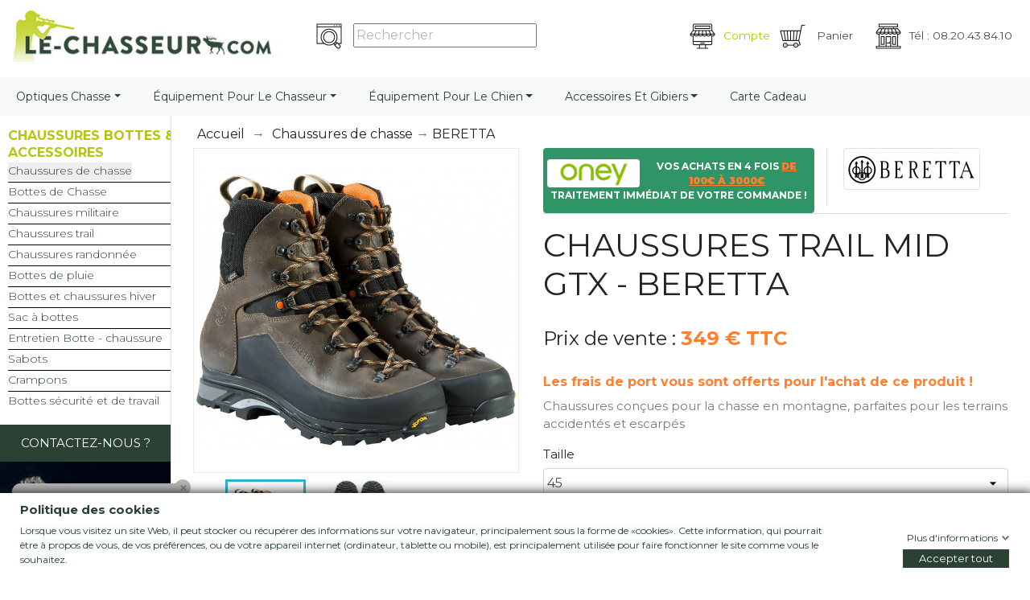

--- FILE ---
content_type: text/html; charset=utf-8
request_url: https://www.le-chasseur.com/fr/chaussures-chasse/463969-359222-chaussures-trail-mid-gtx-beretta
body_size: 30222
content:
<!doctype html>
<html lang="fr">

  <head>
  	
  		<script type="text/javascript" src="https://app.secureprivacy.ai/script/632861d1487e15c577b8fd20.js"></script>
      
  	
    
      
 

  <meta charset="utf-8">


  <meta http-equiv="x-ua-compatible" content="ie=edge">
  <meta http-equiv="X-UA-Compatible" content="IE=8" />
  <meta http-equiv="X-UA-Compatible" content="IE=9" />
  <meta http-equiv="X-UA-Compatible" content="IE=10" />
  <meta http-equiv="X-UA-Compatible" content="IE=11" />



  <link rel="canonical" href="https://www.le-chasseur.com/fr/chaussures-chasse/463969-chaussures-trail-mid-gtx-beretta">

  <title>Chaussures Trail MID GTX - BERETTA - Le-Chasseur</title>
  <script async data-keepinline="true">
/* datalayer */
dataLayer = [];
dataLayer.push({"pageCategory":"product","ecommerce":{"currencyCode":"EUR","detail":{"products":[{"name":"Chaussures Trail MID GTX - BERETTA","id":"463969-359220","reference":"BERETTA-ST261L0098019L","price":"349","brand":"BERETTA","category":"Chaussures de chasse","variant":"40","price_tax_exc":"290.83"}]}},"google_tag_params":{"ecomm_pagetype":"product","ecomm_prodid":"463969-359220","ecomm_totalvalue":349,"ecomm_category":"Chaussures de chasse","ecomm_totalvalue_tax_exc":290.83}});
/* call to GTM Tag */
(function(w,d,s,l,i){w[l]=w[l]||[];w[l].push({'gtm.start':
new Date().getTime(),event:'gtm.js'});var f=d.getElementsByTagName(s)[0],
j=d.createElement(s),dl=l!='dataLayer'?'&l='+l:'';j.async=true;j.src=
'https://www.googletagmanager.com/gtm.js?id='+i+dl;f.parentNode.insertBefore(j,f);
})(window,document,'script','dataLayer','GTM-T9X664T');

/* async call to avoid cache system for dynamic data */
var cdcgtmreq = new XMLHttpRequest();
cdcgtmreq.onreadystatechange = function() {
    if (cdcgtmreq.readyState == XMLHttpRequest.DONE ) {
        if (cdcgtmreq.status == 200) {
          	var datalayerJs = cdcgtmreq.responseText;
            try {
                var datalayerObj = JSON.parse(datalayerJs);
                dataLayer = dataLayer || [];
                dataLayer.push(datalayerObj);
            } catch(e) {
               console.log("[CDCGTM] error while parsing json");
            }

                    }
        dataLayer.push({
          'event': 'datalayer_ready'
        });
    }
};
cdcgtmreq.open("GET", "//www.le-chasseur.com/fr/module/cdc_googletagmanager/async" /*+ "?" + new Date().getTime()*/, true);
cdcgtmreq.setRequestHeader('X-Requested-With', 'XMLHttpRequest');
cdcgtmreq.send();
</script>

  <meta name="google-site-verification" content="se-2iAJSzHfE_rKriEOnjNyooXyIqEmxhpoaj3fg4mE" /> 

  <meta name="description" content="Le Trail MID GTX® est une botte robuste en cuir pleine fleur avec une sangle de protection en caoutchouc pour plus de protection. Elle est conçue pour la chasse en montagne, parfaite pour les terrains accidentés et escarpés.">
  	
  <meta name="keywords" content="">
    


  <meta name="viewport" content="width=device-width, initial-scale=1, maximum-scale=1">



  <link rel="icon" type="image/vnd.microsoft.icon" href="/img/favicon-13.ico?1553678331">
  <link rel="shortcut icon" type="image/x-icon" href="/img/favicon-13.ico?1553678331">




    <link rel="preload" href="https://www.le-chasseur.com/themes/child-lechasseur/assets/cache/theme-2a32b3957.css" as="style">
  <link rel="stylesheet" href="https://www.le-chasseur.com/themes/child-lechasseur/assets/cache/theme-2a32b3957.css" type="text/css" media="all">





  

  <script type="text/javascript">
        var $atsAjaxUrl = "https:\/\/www.le-chasseur.com\/fr\/module\/attributetablesimple\/ajax";
        var addtocartconfirmation = "Produits ajout\u00e9s au panier avec succ\u00e8s";
        var addtocartfailure = "We apologize but there an error while trying\n             to add your products to cart";
        var addtocarttoomuchproducts = "You tried to add more products\n             to your cart then we currently have";
        var addtocartzeroproducts = "Vous n'avez s\u00e9lectionn\u00e9 aucun produit";
        var ap5_cartPackProducts = [];
        var ap5_modalErrorTitle = "Une erreur est survenue";
        var attribute_table_simple_ajax_token = "91013f8c51a80bd6c154464ad6fb404be9de24f1";
        var cart_link = "https:\/\/www.le-chasseur.com\/fr\/panier";
        var cdpvConfig = {"cdpvIconArrowColor":"","cdpvIconBackgroundColor":"","hookType":"product","activeHook":"afterProductThumbs","showVideoDescInPopup":"1","showVideoDescProductPage":false,"showVideoPopupTitle":"1","showVideoThumbnail":"1","showVideoTitle":"1","videoTitle":"Vid\u00e9os de Chaussures Trail MID GTX - BERETTA"};
        var gdprSettings = {"gdprEnabledModules":[],"gdprCookieStoreUrl":"https:\/\/www.le-chasseur.com\/fr\/module\/gdprpro\/storecookie","newsletterConsentText":"&lt;p&gt;&lt;span style=&quot;background-color:#fafbfc;&quot;&gt;Je veux recevoir la newsletter&lt;\/span&gt;&lt;\/p&gt;","checkAllByDefault":true,"under18AlertText":false,"closeModalOnlyWithButtons":false,"showWindow":true,"isBot":true,"doNotTrackCompliance":false,"reloadAfterSave":false,"reloadAfterAcceptAll":false,"scrollLock":false,"acceptByScroll":true};
        var jolisearch = {"amb_joli_search_action":"https:\/\/www.le-chasseur.com\/fr\/votre-recherche","amb_joli_search_link":"https:\/\/www.le-chasseur.com\/fr\/votre-recherche","amb_joli_search_controller":"jolisearch","blocksearch_type":"top","show_cat_desc":0,"ga_acc":0,"id_lang":1,"url_rewriting":1,"use_autocomplete":2,"minwordlen":3,"l_products":"Nos produits","l_manufacturers":"Nos marques","l_categories":"Nos cat\u00e9gories","l_no_results_found":"Aucun produit ne correspond \u00e0 cette recherche","l_more_results":"Montrer tous les r\u00e9sultats \u00bb","ENT_QUOTES":3,"search_ssl":true,"self":"\/data\/sites\/prestamulti\/www\/modules\/ambjolisearch","position":{"my":"center top","at":"center bottom","collision":"fit none"},"classes":"","display_manufacturer":"","display_category":""};
        var module_path = "\/modules\/attributetablesimple\/";
        var prestashop = {"cart":{"products":[],"totals":{"total":{"type":"total","label":"Total","amount":0,"value":"0,00\u00a0\u20ac"},"total_including_tax":{"type":"total","label":"Total TTC","amount":0,"value":"0,00\u00a0\u20ac"},"total_excluding_tax":{"type":"total","label":"Total HT :","amount":0,"value":"0,00\u00a0\u20ac"}},"subtotals":{"products":{"type":"products","label":"Sous-total","amount":0,"value":"0,00\u00a0\u20ac"},"discounts":null,"shipping":{"type":"shipping","label":"Livraison","amount":0,"value":"gratuit"},"tax":null},"products_count":0,"summary_string":"0 articles","vouchers":{"allowed":1,"added":[]},"discounts":[],"minimalPurchase":0,"minimalPurchaseRequired":""},"currency":{"name":"euro","iso_code":"EUR","iso_code_num":"978","sign":"\u20ac"},"customer":{"lastname":null,"firstname":null,"email":null,"birthday":null,"newsletter":null,"newsletter_date_add":null,"optin":null,"website":null,"company":null,"siret":null,"ape":null,"is_logged":false,"gender":{"type":null,"name":null},"addresses":[]},"language":{"name":"Fran\u00e7ais (French)","iso_code":"fr","locale":"fr-FR","language_code":"fr","is_rtl":"0","date_format_lite":"d\/m\/Y","date_format_full":"d\/m\/Y H:i:s","id":1},"page":{"title":"","canonical":null,"meta":{"title":"Chaussures Trail MID GTX - BERETTA - Le-Chasseur","description":"Le Trail MID GTX\u00ae est une botte robuste en cuir pleine fleur avec une sangle de protection en caoutchouc pour plus de protection. Elle est con\u00e7ue pour la chasse en montagne, parfaite pour les terrains accident\u00e9s et escarp\u00e9s.","keywords":"","robots":"index"},"page_name":"product","body_classes":{"lang-fr":true,"lang-rtl":false,"country-FR":true,"currency-EUR":true,"layout-left-column":true,"page-product":true,"tax-display-enabled":true,"product-id-463969":true,"product-Chaussures Trail MID GTX - BERETTA":true,"product-id-category-3642":true,"product-id-manufacturer-8161":true,"product-id-supplier-3296":true,"product-available-for-order":true},"admin_notifications":[]},"shop":{"name":"Le-Chasseur","logo":"\/img\/le-chasseur-logo-155367833113.jpg","stores_icon":"\/img\/logo_stores.png","favicon":"\/img\/favicon-13.ico"},"urls":{"base_url":"https:\/\/www.le-chasseur.com\/","current_url":"https:\/\/www.le-chasseur.com\/fr\/chaussures-chasse\/463969-359222-chaussures-trail-mid-gtx-beretta","shop_domain_url":"https:\/\/www.le-chasseur.com","img_ps_url":"https:\/\/www.le-chasseur.com\/img\/","img_cat_url":"https:\/\/www.le-chasseur.com\/img\/c\/","img_lang_url":"https:\/\/www.le-chasseur.com\/img\/l\/","img_prod_url":"https:\/\/www.le-chasseur.com\/img\/p\/","img_manu_url":"https:\/\/www.le-chasseur.com\/img\/m\/","img_sup_url":"https:\/\/www.le-chasseur.com\/img\/su\/","img_ship_url":"https:\/\/www.le-chasseur.com\/img\/s\/","img_store_url":"https:\/\/www.le-chasseur.com\/img\/st\/","img_col_url":"https:\/\/www.le-chasseur.com\/img\/co\/","img_url":"https:\/\/www.le-chasseur.com\/themes\/child-lechasseur\/assets\/img\/","css_url":"https:\/\/www.le-chasseur.com\/themes\/child-lechasseur\/assets\/css\/","js_url":"https:\/\/www.le-chasseur.com\/themes\/child-lechasseur\/assets\/js\/","pic_url":"https:\/\/www.le-chasseur.com\/upload\/","pages":{"address":"https:\/\/www.le-chasseur.com\/fr\/adresse","addresses":"https:\/\/www.le-chasseur.com\/fr\/adresses","authentication":"https:\/\/www.le-chasseur.com\/fr\/connexion","cart":"https:\/\/www.le-chasseur.com\/fr\/panier","category":"https:\/\/www.le-chasseur.com\/fr\/index.php?controller=category","cms":"https:\/\/www.le-chasseur.com\/fr\/index.php?controller=cms","contact":"https:\/\/www.le-chasseur.com\/fr\/nous-contacter","discount":"https:\/\/www.le-chasseur.com\/fr\/reduction","guest_tracking":"https:\/\/www.le-chasseur.com\/fr\/suivi-commande-invite","history":"https:\/\/www.le-chasseur.com\/fr\/historique-commandes","identity":"https:\/\/www.le-chasseur.com\/fr\/identite","index":"https:\/\/www.le-chasseur.com\/fr\/","my_account":"https:\/\/www.le-chasseur.com\/fr\/mon-compte","order_confirmation":"https:\/\/www.le-chasseur.com\/fr\/confirmation-commande","order_detail":"https:\/\/www.le-chasseur.com\/fr\/index.php?controller=order-detail","order_follow":"https:\/\/www.le-chasseur.com\/fr\/suivi-commande","order":"https:\/\/www.le-chasseur.com\/fr\/commande","order_return":"https:\/\/www.le-chasseur.com\/fr\/index.php?controller=order-return","order_slip":"https:\/\/www.le-chasseur.com\/fr\/avoirs","pagenotfound":"https:\/\/www.le-chasseur.com\/fr\/page-introuvable","password":"https:\/\/www.le-chasseur.com\/fr\/recuperation-mot-de-passe","pdf_invoice":"https:\/\/www.le-chasseur.com\/fr\/index.php?controller=pdf-invoice","pdf_order_return":"https:\/\/www.le-chasseur.com\/fr\/index.php?controller=pdf-order-return","pdf_order_slip":"https:\/\/www.le-chasseur.com\/fr\/index.php?controller=pdf-order-slip","prices_drop":"https:\/\/www.le-chasseur.com\/fr\/promotions","product":"https:\/\/www.le-chasseur.com\/fr\/index.php?controller=product","search":"https:\/\/www.le-chasseur.com\/fr\/recherche","sitemap":"https:\/\/www.le-chasseur.com\/fr\/sitemap","stores":"https:\/\/www.le-chasseur.com\/fr\/index.php?controller=stores","supplier":"https:\/\/www.le-chasseur.com\/fr\/fournisseur","register":"https:\/\/www.le-chasseur.com\/fr\/connexion?create_account=1","order_login":"https:\/\/www.le-chasseur.com\/fr\/commande?login=1"},"alternative_langs":{"fr":"https:\/\/www.le-chasseur.com\/fr\/chaussures-chasse\/463969-chaussures-trail-mid-gtx-beretta","en-gb":"https:\/\/www.le-chasseur.com\/gb\/chaussures-chasse\/463969-chaussures-trail-mid-gtx-beretta"},"theme_assets":"\/themes\/child-lechasseur\/assets\/","actions":{"logout":"https:\/\/www.le-chasseur.com\/fr\/?mylogout="},"no_picture_image":{"bySize":{"hsma_default":{"url":"https:\/\/www.le-chasseur.com\/img\/p\/fr-default-hsma_default.jpg","width":98,"height":98},"small_default":{"url":"https:\/\/www.le-chasseur.com\/img\/p\/fr-default-small_default.jpg","width":98,"height":98},"cart_default":{"url":"https:\/\/www.le-chasseur.com\/img\/p\/fr-default-cart_default.jpg","width":125,"height":125},"home_default":{"url":"https:\/\/www.le-chasseur.com\/img\/p\/fr-default-home_default.jpg","width":250,"height":250},"medium_default":{"url":"https:\/\/www.le-chasseur.com\/img\/p\/fr-default-medium_default.jpg","width":452,"height":452},"large_default":{"url":"https:\/\/www.le-chasseur.com\/img\/p\/fr-default-large_default.jpg","width":800,"height":800}},"small":{"url":"https:\/\/www.le-chasseur.com\/img\/p\/fr-default-hsma_default.jpg","width":98,"height":98},"medium":{"url":"https:\/\/www.le-chasseur.com\/img\/p\/fr-default-home_default.jpg","width":250,"height":250},"large":{"url":"https:\/\/www.le-chasseur.com\/img\/p\/fr-default-large_default.jpg","width":800,"height":800},"legend":""}},"configuration":{"display_taxes_label":true,"is_catalog":false,"show_prices":true,"opt_in":{"partner":false},"quantity_discount":{"type":"price","label":"Prix"},"voucher_enabled":1,"return_enabled":0},"field_required":[],"breadcrumb":{"links":[{"title":"Accueil","url":"https:\/\/www.le-chasseur.com\/fr\/","url_obf":"YUhSMGNITV9MeTkjZCNjdWJHVXRZLWhoYyNObGRYSXVZLTl0TC1aeUx3PT0="},{"title":"Chaussures de chasse","url":"https:\/\/www.le-chasseur.com\/fr\/3642-chaussures-chasse","url_obf":"YUhSMGNITV9MeTkjZCNjdWJHVXRZLWhoYyNObGRYSXVZLTl0TC1aeUxATS1OREl0WS1oaGRYTkBkWEpsY3kxamFHRkBjLVU9"},{"title":"Chaussures Trail MID GTX - BERETTA","url":"https:\/\/www.le-chasseur.com\/fr\/chaussures-chasse\/463969-359222-chaussures-trail-mid-gtx-beretta#\/taille-41"}],"count":3},"link":{"protocol_link":"https:\/\/","protocol_content":"https:\/\/"},"time":1768886581,"static_token":"f63a7bc97c00052d9f8267a409b97310","token":"1f02fbd3b0e6e9056c79d5d1c6de904a"};
        var sorting = "age-asc";
        var static_blocks = [{"id_static_block":"8","id_static_block_template":"0","hook":"leftColumn","status":"1","custom_css":"0","title_active":"1","position":"16","css":"","date_from":"0000-00-00 00:00:00","date_to":"0000-00-00 00:00:00","date_add":"2019-07-07 10:52:46","date_upd":"2021-11-17 03:27:31","id_lang":"1","block_title":"Contactez-nous ?","content":"<p><img src=\"https:\/\/lc-bop.fugam.com\/img\/cms\/Contact-surtaxe-1.jpg\" alt=\"Telephone\" width=\"320\" height=\"372\" \/><\/p>","id_group":"1","conditions":[]},{"id_static_block":"19","id_static_block_template":"0","hook":"leftColumn","status":"1","custom_css":"0","title_active":"0","position":"4","css":"","date_from":"0000-00-00 00:00:00","date_to":"0000-00-00 00:00:00","date_add":"2021-02-19 18:56:02","date_upd":"2021-02-20 05:59:22","id_lang":"1","block_title":"Avis Le-chasseur Vertical","content":"<div><iframe width=\"100%\" height=\"400\" id=\"AV_widget_iframe\" frameborder=\"0\" src=\"\/\/cl.avis-verifies.com\/fr\/cache\/8\/c\/4\/8c46f7e6-be9a-a3e4-050b-f5e04c01eefa\/widget4\/8c46f7e6-be9a-a3e4-050b-f5e04c01eefaindex.html\"><\/iframe><\/div>","id_group":"1","conditions":[]}];
      </script>



   <style type="text/css">
    .ohm-wrapper .ohm-dialog {
        background-color: #ffffff !important ;
        color: #333333 !important ;
        border-color: #333333 !important ;
        width: 350px !important ;
        min-height: 250px !important ;
        height: 250px !important ;
    }
 </style>
 
<script type="text/javascript">
    var use_ohmdialog = "1";
    var minqtyproducts = '{"463460":[{"minqty":10,"sellby":10}]}';
    var prod_id = '463969';
    var cartQtyDir = 'https://www.le-chasseur.com/modules/ohmminqty/ajaxCart.php';
    var cartsellby = 1;
    var cartminqty = 1;
</script><style>
	.cdpv-video__play-icon,
	.title__icon {
		background-color: ;
	}

	.play-icon__arrow,
	.title-icon__arrow {
		border-left-color: ;
	}
</style>	<!-- MODULE PM_AdvancedTopMenu || Presta-Module.com -->
<!--[if lt IE 8]>
<script type="text/javascript" src="https://www.le-chasseur.com/modules/pm_advancedtopmenu/js/pm_advancedtopmenuiefix.js"></script>
<![endif]-->
<script type="text/javascript">
		var adtm_isToggleMode = false;
		var adtm_menuHamburgerSelector = "#menu-icon, .menu-icon";
</script>
<!-- /MODULE PM_AdvancedTopMenu || Presta-Module.com -->
<script type="text/javascript" src="/js/jquery/jquery-1.11.0.min.js"></script><script type="text/javascript">
$(document).ready(function() {
	$('.static_block_content').each(function() {
		var ids = $(this).attr('id').split('_');
		var id_static_block = ids[1];
		if (typeof static_blocks !== 'undefined' && static_blocks.length) {
			for (var i = 0; i < static_blocks.length; i++) {
				if (id_static_block == parseInt(static_blocks[i].id_static_block)) {
					if (parseInt(static_blocks[i].id_static_block_template) && static_blocks[i].template) {
						$(this).html(static_blocks[i].template);
					} else {
						$(this).html(static_blocks[i].content);
					}
				}
			}
		}
	});
});
</script>
<script type="text/javascript">
    var ets_crosssell_16 =0;
</script><script type="text/javascript">
	//Common vars
    var apc_link = "https://www.le-chasseur.com/fr/module/advancedpopupcreator/popup";
    var apc_token = "f63a7bc97c00052d9f8267a409b97310";
    var apc_product = "463969";
    var apc_category = "0";
    var apc_supplier = "0";
    var apc_manufacturer = "0";
    var apc_cms = "";
    var apc_controller = "product";
</script>
                <script type="text/javascript">
                    (function() {
                        window.sib = { equeue: [], client_key: "yg4l7qfsbe5oytjobi73a23r" };
                        /* OPTIONAL: email for identify request*/
                        window.sib.email_id = "";
                        window.sendinblue = {}; for (var j = ['track', 'identify', 'trackLink', 'page'], i = 0; i < j.length; i++) { (function(k) { window.sendinblue[k] = function() { var arg = Array.prototype.slice.call(arguments); (window.sib[k] || function() { var t = {}; t[k] = arg; window.sib.equeue.push(t);})(arg[0], arg[1], arg[2]);};})(j[i]);}var n = document.createElement("script"),i = document.getElementsByTagName("script")[0]; n.type = "text/javascript", n.id = "sendinblue-js", n.async = !0, n.src = "https://sibautomation.com/sa.js?key=" + window.sib.client_key, i.parentNode.insertBefore(n, i), window.sendinblue.page();
                    })();
                </script>                <script type="text/javascript">
  sendinblue.track(
	"product13", {
		"email": "",
		"shop_name":"Le-Chasseur",
		"id_shop":"13"
	}, {
		"id": "product:463969",
		"data": {
			"products": [{ "product_name":"Chaussures Trail MID GTX - BERETTA",
			"reference":"BERETTA-ST261L0098019L",
			"product_price":"290.833333",
			"category_name":"Chaussures de chasse",
			"url_produit" :"/fr/chaussures-chasse/463969-359222-chaussures-trail-mid-gtx-beretta",
			"product_image_small":"www.le-chasseur.com/94207-small_default/chaussures-trail-mid-gtx-beretta.jpg",
			"product_image_medium":"www.le-chasseur.com/94207-medium_default/chaussures-trail-mid-gtx-beretta.jpg" }],			
			"shop_name":"Le-Chasseur",
			"shop_logo":"le-chasseur-logo-155367833113.jpg",
			"shop_email":"contact@le-chasseur.com",
			"utm_campain":"visite_produit_Le-Chasseur",
			"id_shop":"13",
			"url_shop":"www.le-chasseur.com"
			
		}
	}
);
</script>




<!-- J'appelle la Google font Montserrat -->
<link href="https://fonts.googleapis.com/css?family=Montserrat:300,400,700,900" rel="stylesheet">


    
  <meta property="og:type" content="product">
  <meta property="og:url" content="https://www.le-chasseur.com/fr/chaussures-chasse/463969-359222-chaussures-trail-mid-gtx-beretta">
  <meta property="og:title" content="Chaussures Trail MID GTX - BERETTA - Le-Chasseur">
  <meta property="og:site_name" content="Le-Chasseur">
  <meta property="og:description" content="Le Trail MID GTX® est une botte robuste en cuir pleine fleur avec une sangle de protection en caoutchouc pour plus de protection. Elle est conçue pour la chasse en montagne, parfaite pour les terrains accidentés et escarpés.">
  <meta property="og:image" content="https://www.le-chasseur.com/94207-large_default/chaussures-trail-mid-gtx-beretta.jpg">
  <meta property="product:pretax_price:amount" content="290.833333">
  <meta property="product:pretax_price:currency" content="EUR">
  <meta property="product:price:amount" content="349">
  <meta property="product:price:currency" content="EUR">
    <meta property="product:weight:value" content="2.500000">
  <meta property="product:weight:units" content="kg">
  
  </head>

  <body id="product" class="lang-fr country-fr currency-eur layout-left-column page-product tax-display-enabled product-id-463969 product-chaussures-trail-mid-gtx-beretta product-id-category-3642 product-id-manufacturer-8161 product-id-supplier-3296 product-available-for-order">
  <!-- Google Tag Manager (noscript) -->
<noscript><iframe src="https://www.googletagmanager.com/ns.html?id=GTM-T9X664T&nojscript=true"
height="0" width="0" style="display:none;visibility:hidden"></iframe></noscript>
<!-- End Google Tag Manager (noscript) -->
    
      <!-- Google Tag Manager (noscript) -->
<noscript><iframe src="https://www.googletagmanager.com/ns.html?id=GTM-T9X664T&nojscript=true"
height="0" width="0" style="display:none;visibility:hidden"></iframe></noscript>
<!-- End Google Tag Manager (noscript) -->
    

    <main>
      
              

      <header id="header">
        
          
  <div class="header-banner">
      </div>



    <nav class="navbar navbar-expand navbar-light bg-light navbar-custom fixed-top">
      <div class="container-fluid">
        <a class="navbar-brand" href="https://www.le-chasseur.com/fr/" title="Le-Chasseur">
			<img src="/img/le-chasseur-logo-155367833113.jpg" width="160" height="auto" alt="Le-Chasseur" />
                    </a>
        <!-- Block search module TOP -->


<div class="marecherche .hidden-lg-down d-lg-block">
<img class="boutonrechercher mesboutons search_top_header d-lg-inline" src="https://www.le-chasseur.com/themes/child-lechasseur/assets/img/rechercher.png" alt="Recherche sur Le-Chasseur">
	<form class="form-inline my-2 my-lg-0 search_top_header d-lg-inline" method="get" action="//www.le-chasseur.com/fr/recherche">
		<input type="hidden" name="controller" value="search">
		<input type="text" name="s" value="" placeholder="Rechercher" aria-label="Rechercher">
	</form>
</div>


<div class="marecherchepopup d-md-none">
<ul class="navbar-nav ml-auto">

    <li class="nav-item dropdown">
      <a class="nav-link dropdown-toggle mobile-dropdown" href="#" id="navbarDropdownMenuLink" role="button" data-toggle="dropdown" aria-haspopup="true" aria-expanded="false">
      <img class="boutonrechercher mesboutons " src="https://www.le-chasseur.com/themes/child-lechasseur/assets/img/rechercher.png">
    </a>
      <div class="dropdown-menu" aria-labelledby="navbarDropdownMenuLink" style="border-width: 0px">

	<form class="form-inline" method="get" action="//www.le-chasseur.com/fr/recherche">
		<input type="hidden" name="controller" value="search">
		<input type="text" name="s" id="search" value="" placeholder="Rechercher" aria-label="Rechercher">
	</form>

      </div>
    </li>

  </ul>
</div>







<!-- /Block search module TOP -->

       <!--  <button class="navbar-toggler" type="button" data-toggle="collapse" data-target="#navbarResponsive" aria-controls="navbarResponsive" aria-expanded="false" aria-label="Toggle navigation">
          <span class="navbar-toggler-icon"></span>
        </button> -->

        <div class="moteur_recherche collapse navbar-collapse" id="navbarResponsive">
            <ul class="navbar-nav ml-auto">
                <ul class="navbar-nav ml-auto">	
  <li class="dropdown nav-item active" data="YUhSMGNITV9MeTkjZCNjdWJHVXRZLS1oaGMjTmxkWEl1WS0tOXRMLS1aeUwtLTF2YmkxamItLTF3ZEdVPQ==" onclick="obff('compte')" id="obff_compte">
    <div id="_desktop_user_info">
	     <p class="nav-link">
          <img class="mesboutons" src="https://www.le-chasseur.com/themes/child-lechasseur/assets/img/seconnecter.png" alt="Se connecter chez Le-Chasseur"/>Compte<b class="caret"></b>
	     </p>

     </div>
  </li>
  </ul>
<script>
		function obff(id){

		var text = $('#obff_'+id).attr("data");
	    var text = atob(text);
	    var text=replaceAll_txt(text,"--","2");
	    var text=replaceAll_txt(text,"#","3");
	    var text=replaceAll_txt(text,"_","6");
	    var text=replaceAll_txt(text,"@","z");
	    var text=replaceAll_txt(text,"&","W");
	    var text = atob(text);
	    window.location.href=text;
	}
</script>

<li class="nav-item" data="THk5I2QjY3ViR1V0WS1oaGMjTmxkWEl1WS05dEwtWnlMI0JoYm1sbGNqOWhZI1JwYi00OWMtaHZkdz09" style="list-style:none;" id_obf="obs_shopping_cart">
  <div id="_desktop_cart">
    <div class="blockcart cart-preview inactive" data-refresh-url="//www.le-chasseur.com/fr/module/ps_shoppingcart/ajax">
      <div class="header">
          <p class="nav-link">
            <img class="mesboutons" src="https://www.le-chasseur.com/themes/child-lechasseur/assets/img/panier.png" alt="Panier d'achat"/>
            <i class="material-icons shopping-cart hidden">shopping_cart</i>
            <span class="">Panier</span>
            <span class="hidden-sm-down cart-products-count"></span>          </p>
      </div>
    </div>
  </div>
</li>


                <li class="nav-item d-none d-lg-block">
                    <p class="nav-link"><img class="mesboutons" lazy="lazy" src="/modules/bestkit_lazyloading/views/img/pixel_trans.gif" data-original="https://www.le-chasseur.com/themes/child-lechasseur/assets/img/BOTN.png" alt="Le-Chasseur">Tél : 08.20.43.84.10</p>
                </li>
            </ul>
          <div class="clearfix"></div>
        </div>


      </div>
        <div class="clearfix"></div>
      <div class="float-xs-right" id="menu-icon">
        <i class="material-icons d-inline">&#xE5D2;</i>
      </div>
    </nav>
    <!-- <nav class="navbar navbar-expand navbar-light bg-light navbar-custom fixed-top"> -->




    <nav class="navbar navbar-expand navbar-light bg-light navbar-custom-2">
      
      <div class="collapse navbar-collapse" id="manavbar2">
        
        <div class="clearfix"></div>
      </div>
    </nav>
    <div class="clearfix"></div>
    <div id="mobile_top_menu_wrapper" class="hidden-md-up" style="display:none;">
        <div class="js-top-menu mobile" id="_mobile_top_menu"></div>
        <div class="js-top-menu-bottom">
          <div id="_mobile_currency_selector"></div>
          <div id="_mobile_language_selector"></div>
          <div id="_mobile_contact_link"></div>
        </div>
      </div>

  <!-- MODULE PM_AdvancedTopMenu || Presta-Module.com -->
<div id="_desktop_top_menu" class="adtm_menu_container ">
	<div id="adtm_menu" data-open-method="1">
		<div id="adtm_menu_inner" class="clearfix advtm_open_on_hover">
			<ul id="menu">
								<li class="li-niveau1 advtm_menu_toggle">
					<a class="a-niveau1 adtm_toggle_menu_button"><span class="advtm_menu_span adtm_toggle_menu_button_text">Menu</span></a>
				</li>
																		
																																																								<li class="li-niveau1 advtm_menu_119 sub">
													<a rel="nofollow"

        class=" a-niveau1"
        ><span class="advtm_menu_span advtm_menu_span_119" data="YUhSMGNITV9MeTkjZCNjdWJHVXRZLWhoYyNObGRYSXVZLTl0TC1aeUwtOXdkR2x4ZCZVdFpHVXRZLWhoYyNObExAZyM=" id_obf="obs_119" >Optiques chasse</span><!--[if gte IE 7]><!--></a>																	<!--<![endif]--><!--[if lte IE 6]><table><tr><td><![endif]-->
					<div class="adtm_sub">
													<table class="columnWrapTable">
							<tr>
																							
																<td class="adtm_column_wrap_td advtm_column_wrap_td_59">
									<div class="adtm_column_wrap advtm_column_wrap_59">
																			<div class="adtm_column_wrap_sizer">&nbsp;</div>
																																																												<div class="adtm_column adtm_column_111">
																																		<span class="column_wrap_title">
																									<a rel="nofollow"

        class=""
        ><span class="menu_span_obf" data="YUhSMGNITV9MeTkjZCNjdWJHVXRZLWhoYyNObGRYSXVZLTl0TC1aeUxASTVNVEV0YW5WdFomeHNaUT09" id_obf="obs_2911" >Jumelles</span></a>																							</span>
																																															<ul class="adtm_elements adtm_elements_111">
																																																																			<li class="">
																															<a rel="nofollow"

        class=""
        ><span class="menu_span_obf" data="YUhSMGNITV9MeTkjZCNjdWJHVXRZLWhoYyNObGRYSXVZLTl0TC1aeUxASTVNakF0YW5WdFomeHNaWE10Y0dGeVkmeDFlQT09" id_obf="obs_2920" >Paralux</span></a>																											</li>
																																																																																	<li class="">
																															<a rel="nofollow"

        class=""
        ><span class="menu_span_obf" data="YUhSMGNITV9MeTkjZCNjdWJHVXRZLWhoYyNObGRYSXVZLTl0TC1aeUxAUTFNQEV0YS1Gb2JHVkA=" id_obf="obs_4531" >Kahles</span></a>																											</li>
																																																																																	<li class="">
																															<a rel="nofollow"

        class=""
        ><span class="menu_span_obf" data="YUhSMGNITV9MeTkjZCNjdWJHVXRZLWhoYyNObGRYSXVZLTl0TC1aeUxAUTFNQE10YS05dWRYTT0=" id_obf="obs_4533" >Konus</span></a>																											</li>
																																																																																	<li class="">
																															<a rel="nofollow"

        class=""
        ><span class="menu_span_obf" data="YUhSMGNITV9MeTkjZCNjdWJHVXRZLWhoYyNObGRYSXVZLTl0TC1aeUxAUXlOQFF0YW5WdFomeHNaWE10Ym1scmItND0=" id_obf="obs_4274" >Nikon</span></a>																											</li>
																																																																																	<li class="">
																															<a rel="nofollow"

        class=""
        ><span class="menu_span_obf" data="YUhSMGNITV9MeTkjZCNjdWJHVXRZLWhoYyNObGRYSXVZLTl0TC1aeUxASTVNakV0YW5WdFomeHNaWE10WW5WQGFHNWxiR3c9" id_obf="obs_2921" >Bushnell</span></a>																											</li>
																																																																																	<li class="">
																															<a rel="nofollow"

        class=""
        ><span class="menu_span_obf" data="YUhSMGNITV9MeTkjZCNjdWJHVXRZLWhoYyNObGRYSXVZLTl0TC1aeUxASTVNamN0YW5WdFomeHNaWE10YyNkaGNtOS1jLXRw" id_obf="obs_2927" >Swarovski</span></a>																											</li>
																																																																																	<li class="">
																															<a rel="nofollow"

        class=""
        ><span class="menu_span_obf" data="YUhSMGNITV9MeTkjZCNjdWJHVXRZLWhoYyNObGRYSXVZLTl0TC1aeUxASTVOVEV0YW5WdFomeHNaWE10WSZOalpYTkBiLWx5WlhNPQ==" id_obf="obs_2951" >Accessoires</span></a>																											</li>
																																																																																	<li class="">
																															<a rel="nofollow"

        class=""
        ><span class="menu_span_obf" data="YUhSMGNITV9MeTkjZCNjdWJHVXRZLWhoYyNObGRYSXVZLTl0TC1aeUxATXdNVFF0YW5WdFomeHNaWE10YS05I1lRPT0=" id_obf="obs_3014" >Kowa</span></a>																											</li>
																																																																																	<li class="">
																															<a rel="nofollow"

        class=""
        ><span class="menu_span_obf" data="YUhSMGNITV9MeTkjZCNjdWJHVXRZLWhoYyNObGRYSXVZLTl0TC1aeUxATXdNVFV0YW5WdFomeHNaWE10Y0dWeWJBPT0=" id_obf="obs_3015" >Perl</span></a>																											</li>
																																																																																	<li class="">
																															<a rel="nofollow"

        class=""
        ><span class="menu_span_obf" data="YUhSMGNITV9MeTkjZCNjdWJHVXRZLWhoYyNObGRYSXVZLTl0TC1aeUxATXdNVFl0YW5WdFomeHNaWE10Y0dWdWRHRjQ=" id_obf="obs_3016" >Pentax</span></a>																											</li>
																																																																																	<li class="">
																															<a rel="nofollow"

        class=""
        ><span class="menu_span_obf" data="YUhSMGNITV9MeTkjZCNjdWJHVXRZLWhoYyNObGRYSXVZLTl0TC1aeUxATXdNQEV0YW5WdFomeHNaWE10WW5KbGMjTmxjZz09" id_obf="obs_3031" >Bresser</span></a>																											</li>
																																																																																	<li class="">
																															<a rel="nofollow"

        class=""
        ><span class="menu_span_obf" data="YUhSMGNITV9MeTkjZCNjdWJHVXRZLWhoYyNObGRYSXVZLTl0TC1aeUxATXdORFl0YW5WdFomeHNaWE10WVhWMGNtVkBMJjFoY25GMVpYTT0=" id_obf="obs_3046" >Autres marques</span></a>																											</li>
																																																																																	<li class="">
																															<a rel="nofollow"

        class=""
        ><span class="menu_span_obf" data="YUhSMGNITV9MeTkjZCNjdWJHVXRZLWhoYyNObGRYSXVZLTl0TC1aeUxATXhPRE10YW5WdFomeHNaWE10YkdWcFktRT0=" id_obf="obs_3183" >Leica</span></a>																											</li>
																																																																																	<li class="">
																															<a rel="nofollow"

        class=""
        ><span class="menu_span_obf" data="YUhSMGNITV9MeTkjZCNjdWJHVXRZLWhoYyNObGRYSXVZLTl0TC1aeUxATXlOQFV0YW5WdFomeHNaWE10ZW1WcGMjTT0=" id_obf="obs_3275" >Zeiss</span></a>																											</li>
																																																																																	<li class="">
																															<a rel="nofollow"

        class=""
        ><span class="menu_span_obf" data="YUhSMGNITV9MeTkjZCNjdWJHVXRZLWhoYyNObGRYSXVZLTl0TC1aeUxATUBOQEl0YW5WdFomeHNaWE10YiZsdWIjZz0=" id_obf="obs_3372" >Minox</span></a>																											</li>
																																																																																	<li class="">
																															<a rel="nofollow"

        class=""
        ><span class="menu_span_obf" data="YUhSMGNITV9MeTkjZCNjdWJHVXRZLWhoYyNObGRYSXVZLTl0TC1aeUxATUBOQE10YW5WdFomeHNaWE10ZG1GdVojVmhjbVE9" id_obf="obs_3373" >Vanguard</span></a>																											</li>
																																																																																	<li class="">
																															<a rel="nofollow"

        class=""
        ><span class="menu_span_obf" data="YUhSMGNITV9MeTkjZCNjdWJHVXRZLWhoYyNObGRYSXVZLTl0TC1aeUxATUBPREl0YW5WdFomeHNaWE10ZEdGQFktOD0=" id_obf="obs_3382" >Tasco</span></a>																											</li>
																																																																																	<li class="">
																															<a rel="nofollow"

        class=""
        ><span class="menu_span_obf" data="YUhSMGNITV9MeTkjZCNjdWJHVXRZLWhoYyNObGRYSXVZLTl0TC1aeUxATUBPRGd0YW5WdFomeHNaWE10WS1Wc1pYTjBjbTl1" id_obf="obs_3388" >Celestron</span></a>																											</li>
																																																																																	<li class="">
																															<a rel="nofollow"

        class=""
        ><span class="menu_span_obf" data="YUhSMGNITV9MeTkjZCNjdWJHVXRZLWhoYyNObGRYSXVZLTl0TC1aeUxATTBORGN0YW5WdFomeHNaWE10Ym1GMGEmOXVZJnd0Wi1WdlojSmhjR2hwWXc9PQ==" id_obf="obs_3447" >National Geographic</span></a>																											</li>
																																																																																	<li class="">
																															<a rel="nofollow"

        class=""
        ><span class="menu_span_obf" data="YUhSMGNITV9MeTkjZCNjdWJHVXRZLWhoYyNObGRYSXVZLTl0TC1aeUxATS1OVGt0YW5WdFomeHNaWE10ZG1sNFomND0=" id_obf="obs_3659" >Vixen</span></a>																											</li>
																																																																																	<li class="">
																															<a rel="nofollow"

        class=""
        ><span class="menu_span_obf" data="YUhSMGNITV9MeTkjZCNjdWJHVXRZLWhoYyNObGRYSXVZLTl0TC1aeUxATTVPREF0YW5WdFomeHNaWE10ZFhKcGEtRnU=" id_obf="obs_3980" >Urikan</span></a>																											</li>
																																																																																	<li class="">
																															<a rel="nofollow"

        class=""
        ><span class="menu_span_obf" data="YUhSMGNITV9MeTkjZCNjdWJHVXRZLWhoYyNObGRYSXVZLTl0TC1aeUxAUXdOVFl0YW5WdFomeHNaUzFqYUdGQGMtVXRZbXhoYy1WeQ==" id_obf="obs_4056" >Blaser</span></a>																											</li>
																																						</ul>
																																	</div>
																																																</div>
								</td>
																															
																<td class="adtm_column_wrap_td advtm_column_wrap_td_60">
									<div class="adtm_column_wrap advtm_column_wrap_60">
																			<div class="adtm_column_wrap_sizer">&nbsp;</div>
																																																												<div class="adtm_column adtm_column_112">
																																		<span class="column_wrap_title">
																									<a rel="nofollow"

        class=""
        ><span class="menu_span_obf" data="YUhSMGNITV9MeTkjZCNjdWJHVXRZLWhoYyNObGRYSXVZLTl0TC1aeUxASTVNVE10Ykc5dVojVmxMWFoxWlE9PQ==" id_obf="obs_2913" >Longue-vues</span></a>																							</span>
																																															<ul class="adtm_elements adtm_elements_112">
																																																																			<li class="">
																															<a rel="nofollow"

        class=""
        ><span class="menu_span_obf" data="YUhSMGNITV9MeTkjZCNjdWJHVXRZLWhoYyNObGRYSXVZLTl0TC1aeUxASTVNVFF0Ykc5dVojVmxMWFoxWlhNdGItTjFiR0ZwY21WQA==" id_obf="obs_2914" >Oculaires</span></a>																											</li>
																																																																																	<li class="">
																															<a rel="nofollow"

        class=""
        ><span class="menu_span_obf" data="YUhSMGNITV9MeTkjZCNjdWJHVXRZLWhoYyNObGRYSXVZLTl0TC1aeUxAUTFORE10Yi14cGRtOXU=" id_obf="obs_4543" >Olivon</span></a>																											</li>
																																																																																	<li class="">
																															<a rel="nofollow"

        class=""
        ><span class="menu_span_obf" data="YUhSMGNITV9MeTkjZCNjdWJHVXRZLWhoYyNObGRYSXVZLTl0TC1aeUxASTVNVFV0Ykc5dVojVmxMWFoxWlhNdFpYUjFhWE09" id_obf="obs_2915" >Etuis</span></a>																											</li>
																																																																																	<li class="">
																															<a rel="nofollow"

        class=""
        ><span class="menu_span_obf" data="YUhSMGNITV9MeTkjZCNjdWJHVXRZLWhoYyNObGRYSXVZLTl0TC1aeUxASTVNalF0Ykc5dVojVmxMWFoxWlhNdGNHVnliQT09" id_obf="obs_2924" >Perl</span></a>																											</li>
																																																																																	<li class="">
																															<a rel="nofollow"

        class=""
        ><span class="menu_span_obf" data="YUhSMGNITV9MeTkjZCNjdWJHVXRZLWhoYyNObGRYSXVZLTl0TC1aeUxASTVNamd0Ykc5dVojVmxMWFoxWlMxQGQtRnliI1pAYS1rPQ==" id_obf="obs_2928" >Swarovski</span></a>																											</li>
																																																																																	<li class="">
																															<a rel="nofollow"

        class=""
        ><span class="menu_span_obf" data="YUhSMGNITV9MeTkjZCNjdWJHVXRZLWhoYyNObGRYSXVZLTl0TC1aeUxATXdNRFl0Ykc5dVojVmxMWFoxWlhNdFkmTmpaWE5AYi1seVpYTT0=" id_obf="obs_3006" >Accessoires</span></a>																											</li>
																																																																																	<li class="">
																															<a rel="nofollow"

        class=""
        ><span class="menu_span_obf" data="YUhSMGNITV9MeTkjZCNjdWJHVXRZLWhoYyNObGRYSXVZLTl0TC1aeUxATXdNVGN0Ykc5dVojVmxMWFoxWlMxaWRYTm9ibVZzYkE9PQ==" id_obf="obs_3017" >Bushnell</span></a>																											</li>
																																																																																	<li class="">
																															<a rel="nofollow"

        class=""
        ><span class="menu_span_obf" data="YUhSMGNITV9MeTkjZCNjdWJHVXRZLWhoYyNObGRYSXVZLTl0TC1aeUxATXdNVGd0Ykc5dVojVmxMWFoxWlhNdGNHRnlZJngxZUE9PQ==" id_obf="obs_3018" >Paralux</span></a>																											</li>
																																																																																	<li class="">
																															<a rel="nofollow"

        class=""
        ><span class="menu_span_obf" data="YUhSMGNITV9MeTkjZCNjdWJHVXRZLWhoYyNObGRYSXVZLTl0TC1aeUxATXdNakF0Ykc5dVojVmxMWFoxWlhNdGEtOSNZUT09" id_obf="obs_3020" >Kowa</span></a>																											</li>
																																																																																	<li class="">
																															<a rel="nofollow"

        class=""
        ><span class="menu_span_obf" data="YUhSMGNITV9MeTkjZCNjdWJHVXRZLWhoYyNObGRYSXVZLTl0TC1aeUxATXdNakV0Ykc5dVojVmxMWFoxWlhNdGNHVnVkR0Y0" id_obf="obs_3021" >Pentax</span></a>																											</li>
																																																																																	<li class="">
																															<a rel="nofollow"

        class=""
        ><span class="menu_span_obf" data="YUhSMGNITV9MeTkjZCNjdWJHVXRZLWhoYyNObGRYSXVZLTl0TC1aeUxATXhPRFF0Ykc5dVojVmxMWFoxWlMxc1ombGpZUT09" id_obf="obs_3184" >Leica</span></a>																											</li>
																																																																																	<li class="">
																															<a rel="nofollow"

        class=""
        ><span class="menu_span_obf" data="YUhSMGNITV9MeTkjZCNjdWJHVXRZLWhoYyNObGRYSXVZLTl0TC1aeUxATXlORE10Ykc5dVojVmxMWFoxWlhNdFluSmxjI05sY2c9PQ==" id_obf="obs_3243" >Bresser</span></a>																											</li>
																																																																																	<li class="">
																															<a rel="nofollow"

        class=""
        ><span class="menu_span_obf" data="YUhSMGNITV9MeTkjZCNjdWJHVXRZLWhoYyNObGRYSXVZLTl0TC1aeUxATXlOQFF0Ykc5dVojVmxMWFoxWlMxX1ombEBjdz09" id_obf="obs_3274" >Zeiss</span></a>																											</li>
																																																																																	<li class="">
																															<a rel="nofollow"

        class=""
        ><span class="menu_span_obf" data="YUhSMGNITV9MeTkjZCNjdWJHVXRZLWhoYyNObGRYSXVZLTl0TC1aeUxATUBOQFl0Ykc5dVojVmxMWFoxWlhNdGImbHViI2c9" id_obf="obs_3376" >Minox</span></a>																											</li>
																																																																																	<li class="">
																															<a rel="nofollow"

        class=""
        ><span class="menu_span_obf" data="YUhSMGNITV9MeTkjZCNjdWJHVXRZLWhoYyNObGRYSXVZLTl0TC1aeUxATUBOQGN0Ykc5dVojVmxMWFoxWlhNdGRtRnVaI1ZoY21RPQ==" id_obf="obs_3377" >Vanguard</span></a>																											</li>
																																																																																	<li class="">
																															<a rel="nofollow"

        class=""
        ><span class="menu_span_obf" data="YUhSMGNITV9MeTkjZCNjdWJHVXRZLWhoYyNObGRYSXVZLTl0TC1aeUxATUBOQGd0Ykc5dVojVmxMWFoxWlhNdGVYVnJiLTQ9" id_obf="obs_3378" >Yukon</span></a>																											</li>
																																																																																	<li class="">
																															<a rel="nofollow"

        class=""
        ><span class="menu_span_obf" data="YUhSMGNITV9MeTkjZCNjdWJHVXRZLWhoYyNObGRYSXVZLTl0TC1aeUxATUBPREV0Ykc5dVojVmxMWFoxWlhNdGRHRkBZLTg9" id_obf="obs_3381" >Tasco</span></a>																											</li>
																																																																																	<li class="">
																															<a rel="nofollow"

        class=""
        ><span class="menu_span_obf" data="YUhSMGNITV9MeTkjZCNjdWJHVXRZLWhoYyNObGRYSXVZLTl0TC1aeUxAUXdOQEF0Ykc5dVojVmxMWFoxWlMxalomeGxjI1J5Yi00PQ==" id_obf="obs_4070" >Celestron</span></a>																											</li>
																																						</ul>
																																	</div>
																																																</div>
								</td>
																															
																<td class="adtm_column_wrap_td advtm_column_wrap_td_61">
									<div class="adtm_column_wrap advtm_column_wrap_61">
																			<div class="adtm_column_wrap_sizer">&nbsp;</div>
																																																												<div class="adtm_column adtm_column_114">
																																		<span class="column_wrap_title">
																									<a rel="nofollow"

        class=""
        ><span class="menu_span_obf" data="YUhSMGNITV9MeTkjZCNjdWJHVXRZLWhoYyNObGRYSXVZLTl0TC1aeUxATS1PVEl0ZG1sQFpYVnljeTF3Yi1sdWRITXRjbTkxWi1WQA==" id_obf="obs_3692" >Viseurs points rouges</span></a>																							</span>
																																																									</div>
																																																																																	<div class="adtm_column adtm_column_115">
																																		<span class="column_wrap_title">
																									<a rel="nofollow"

        class=""
        ><span class="menu_span_obf" data="YUhSMGNITV9MeTkjZCNjdWJHVXRZLWhoYyNObGRYSXVZLTl0TC1aeUxASTVNall0ZG1sQGEmOXVMJjV2WSNSMWNtNWw=" id_obf="obs_2926" >Vision Nocturne</span></a>																							</span>
																																															<ul class="adtm_elements adtm_elements_115">
																																																																			<li class="">
																															<a rel="nofollow"

        class=""
        ><span class="menu_span_obf" data="YUhSMGNITV9MeTkjZCNjdWJHVXRZLWhoYyNObGRYSXVZLTl0TC1aeUxAUXlORGt0ZG1sQGEmOXVMJjV2WSNSMWNtNWxMWFJvWlhKdGFYRjFaUT09" id_obf="obs_4249" >Vision nocturne thermique</span></a>																											</li>
																																																																																	<li class="">
																															<a rel="nofollow"

        class=""
        ><span class="menu_span_obf" data="YUhSMGNITV9MeTkjZCNjdWJHVXRZLWhoYyNObGRYSXVZLTl0TC1aeUxAUTFNRGN0YkhWdVpYUjBaWE10WkdVdGRtbEBaJlV0ZEdobGNtMXBjWFZs" id_obf="obs_4507" >Lunettes de vis&eacute;e thermique</span></a>																											</li>
																																																																																	<li class="">
																															<a rel="nofollow"

        class=""
        ><span class="menu_span_obf" data="YUhSMGNITV9MeTkjZCNjdWJHVXRZLWhoYyNObGRYSXVZLTl0TC1aeUxAUXlOVEF0ZG1sQGEmOXVMJjV2WSNSMWNtNWxMJmx1Wm5KaGNtOTFaLVU9" id_obf="obs_4250" >Vision nocturne infrarouge</span></a>																											</li>
																																						</ul>
																																	</div>
																																																																																	<div class="adtm_column adtm_column_116">
																																		<span class="column_wrap_title">
																									<a rel="nofollow"

        class=""
        ><span class="menu_span_obf" data="YUhSMGNITV9MeTkjZCNjdWJHVXRZLWhoYyNObGRYSXVZLTl0TC1aeUxASTVNak10ZEdWc1omMWxkSEps" id_obf="obs_2923" >T&eacute;l&eacute;m&egrave;tres</span></a>																							</span>
																																															<ul class="adtm_elements adtm_elements_116">
																																																																			<li class="">
																															<a rel="nofollow"

        class=""
        ><span class="menu_span_obf" data="YUhSMGNITV9MeTkjZCNjdWJHVXRZLWhoYyNObGRYSXVZLTl0TC1aeUxATXdOVFF0ZEdWc1omMWxkSEpsY3kxaWRYTm9ibVZzYkE9PQ==" id_obf="obs_3054" >Bushnell</span></a>																											</li>
																																																																																	<li class="">
																															<a rel="nofollow"

        class=""
        ><span class="menu_span_obf" data="YUhSMGNITV9MeTkjZCNjdWJHVXRZLWhoYyNObGRYSXVZLTl0TC1aeUxAUTFNQEl0YS1Gb2JHVkA=" id_obf="obs_4532" >Kahles</span></a>																											</li>
																																																																																	<li class="">
																															<a rel="nofollow"

        class=""
        ><span class="menu_span_obf" data="YUhSMGNITV9MeTkjZCNjdWJHVXRZLWhoYyNObGRYSXVZLTl0TC1aeUxAUTFNQE10YS05dWRYTT0=" id_obf="obs_4533" >Konus</span></a>																											</li>
																																																																																	<li class="">
																															<a rel="nofollow"

        class=""
        ><span class="menu_span_obf" data="YUhSMGNITV9MeTkjZCNjdWJHVXRZLWhoYyNObGRYSXVZLTl0TC1aeUxATXdOVFV0ZEdWc1omMWxkSEpsTCY1cGEtOXU=" id_obf="obs_3055" >Nikon</span></a>																											</li>
																																																																																	<li class="">
																															<a rel="nofollow"

        class=""
        ><span class="menu_span_obf" data="YUhSMGNITV9MeTkjZCNjdWJHVXRZLWhoYyNObGRYSXVZLTl0TC1aeUxATXhPRFV0ZEdWc1omMWxkSEpsY3kxc1ombGpZUT09" id_obf="obs_3185" >Leica</span></a>																											</li>
																																																																																	<li class="">
																															<a rel="nofollow"

        class=""
        ><span class="menu_span_obf" data="YUhSMGNITV9MeTkjZCNjdWJHVXRZLWhoYyNObGRYSXVZLTl0TC1aeUxATXlOQFl0ZEdWc1omMWxkSEpsY3kxX1ombEBjdz09" id_obf="obs_3276" >Zeiss</span></a>																											</li>
																																																																																	<li class="">
																															<a rel="nofollow"

        class=""
        ><span class="menu_span_obf" data="YUhSMGNITV9MeTkjZCNjdWJHVXRZLWhoYyNObGRYSXVZLTl0TC1aeUxATXlPVGd0ZEdWc1omMWxkSEpsY3kxaGRYUnlaWE10YiZGeWNYVmxjdz09" id_obf="obs_3298" >Autres marques</span></a>																											</li>
																																																																																	<li class="">
																															<a rel="nofollow"

        class=""
        ><span class="menu_span_obf" data="YUhSMGNITV9MeTkjZCNjdWJHVXRZLWhoYyNObGRYSXVZLTl0TC1aeUxAUXlOVFl0ZEdWc1omMWxkSEpsTCZkaGNtMXBiaTFuYi14bQ==" id_obf="obs_4256" >Garmin</span></a>																											</li>
																																						</ul>
																																	</div>
																																																																																	<div class="adtm_column adtm_column_414">
																																		<span class="column_wrap_title">
																									<a rel="nofollow"

        class=""
        ><span class="menu_span_obf" data="YUhSMGNITV9MeTkjZCNjdWJHVXRZLWhoYyNObGRYSXVZLTl0TC1aeUxAUTFNQGN0YkdGdGNHVkBMWFJoWSNScGNYVmxjdz09" id_obf="obs_4537" >Lampes tactiques</span></a>																							</span>
																																																									</div>
																																																																																	<div class="adtm_column adtm_column_417">
																																		<span class="column_wrap_title">
																									<a rel="nofollow"

        class=""
        ><span class="menu_span_obf" data="YUhSMGNITV9MeTkjZCNjdWJHVXRZLWhoYyNObGRYSXVZLTl0TC1aeUxAUTFOREl0YkdGQFpYSkBMJlJsTFhKbFoteGhaLVU9" id_obf="obs_4542" >Lasers de r&eacute;glage</span></a>																							</span>
																																																									</div>
																																																</div>
								</td>
																															
																<td class="adtm_column_wrap_td advtm_column_wrap_td_62">
									<div class="adtm_column_wrap advtm_column_wrap_62">
																			<div class="adtm_column_wrap_sizer">&nbsp;</div>
																																																												<div class="adtm_column adtm_column_118">
																																		<span class="column_wrap_title">
																									<a rel="nofollow"

        class=""
        ><span class="menu_span_obf" data="YUhSMGNITV9MeTkjZCNjdWJHVXRZLWhoYyNObGRYSXVZLTl0TC1aeUxATTRNamd0ZEhKbGNHbGxaSE09" id_obf="obs_3828" >Tr&eacute;pieds</span></a>																							</span>
																																															<ul class="adtm_elements adtm_elements_118">
																																																																			<li class="">
																															<a rel="nofollow"

        class=""
        ><span class="menu_span_obf" data="YUhSMGNITV9MeTkjZCNjdWJHVXRZLWhoYyNObGRYSXVZLTl0TC1aeUxATTRNQEV0ZEhKbGNHbGxaSE10Y0dodmRHOD0=" id_obf="obs_3831" >Tr&eacute;pieds Photo</span></a>																											</li>
																																																																																	<li class="">
																															<a rel="nofollow"

        class=""
        ><span class="menu_span_obf" data="YUhSMGNITV9MeTkjZCNjdWJHVXRZLWhoYyNObGRYSXVZLTl0TC1aeUxATTRNQE10ZEhKbGNHbGxaSE10Y205MGQmeGxjdz09" id_obf="obs_3833" >Rotules Tr&eacute;pieds</span></a>																											</li>
																																																																																	<li class="">
																															<a rel="nofollow"

        class=""
        ><span class="menu_span_obf" data="YUhSMGNITV9MeTkjZCNjdWJHVXRZLWhoYyNObGRYSXVZLTl0TC1aeUxATTRNQFl0ZEhKbGNHbGxaSE10YiY5dWIjQnZaR1ZA" id_obf="obs_3836" >Monopodes</span></a>																											</li>
																																						</ul>
																																	</div>
																																																</div>
								</td>
																						</tr>
						</table>
												</div>
					<!--[if lte IE 6]></td></tr></table></a><![endif]-->
										</li>
																			
																																																								<li class="li-niveau1 advtm_menu_121 sub">
													<a rel="nofollow"

        class=" a-niveau1"
        ><span class="advtm_menu_span advtm_menu_span_121" data="YUhSMGNITV9MeTkjZCNjdWJHVXRZLWhoYyNObGRYSXVZLTl0TC1aeUwtVnhkJmx3WiYxbGJuUXRaSFV0WS1oaGMjTmxkWEl2T0RrPQ==" id_obf="obs_121" >&eacute;quipement pour le chasseur</span><!--[if gte IE 7]><!--></a>																	<!--<![endif]--><!--[if lte IE 6]><table><tr><td><![endif]-->
					<div class="adtm_sub">
													<table class="columnWrapTable">
							<tr>
																							
																<td class="adtm_column_wrap_td advtm_column_wrap_td_66">
									<div class="adtm_column_wrap advtm_column_wrap_66">
																			<div class="adtm_column_wrap_sizer">&nbsp;</div>
																																																												<div class="adtm_column adtm_column_120">
																																		<span class="column_wrap_title">
																									<a rel="nofollow"

        class=""
        ><span class="menu_span_obf" data="YUhSMGNITV9MeTkjZCNjdWJHVXRZLWhoYyNObGRYSXVZLTl0TC1aeUwjQmhiblJoYkc5dWN5MWpkJmxAYy1GeVpITXRablZAWiZGMWVDMWphR0ZAYy1Vdk9UUT0=" id_obf="obs_0" >Pantalons / Cuissards et Fuseaux</span></a>																							</span>
																																															<ul class="adtm_elements adtm_elements_120">
																																																																			<li class="">
																															<a rel="nofollow"

        class=""
        ><span class="menu_span_obf" data="YUhSMGNITV9MeTkjZCNjdWJHVXRZLWhoYyNObGRYSXVZLTl0TC1aeUxATS1PVE10Y0dGdWRHRnNiLTR0WkdVdFktaGhjI05s" id_obf="obs_3693" >Pantalons de chasse</span></a>																											</li>
																																																																																	<li class="">
																															<a rel="nofollow"

        class=""
        ><span class="menu_span_obf" data="YUhSMGNITV9MeTkjZCNjdWJHVXRZLWhoYyNObGRYSXVZLTl0TC1aeUxAUXdNVFF0Y0dGdWRHRnNiLTVATCZFdFluSmxkR1ZzYkdWQEwmVjBMJk52YiZKcA==" id_obf="obs_4014" >Pantalons &agrave; bretelles et combi</span></a>																											</li>
																																																																																	<li class="">
																															<a rel="nofollow"

        class=""
        ><span class="menu_span_obf" data="YUhSMGNITV9MeTkjZCNjdWJHVXRZLWhoYyNObGRYSXVZLTl0TC1aeUxAUXdOQFV0WSNWcGMjTmhjbVF0WkdVdFktaGhjI05s" id_obf="obs_4075" >Cuissards de chasse</span></a>																											</li>
																																																																																	<li class="">
																															<a rel="nofollow"

        class=""
        ><span class="menu_span_obf" data="YUhSMGNITV9MeTkjZCNjdWJHVXRZLWhoYyNObGRYSXVZLTl0TC1aeUxAUXhPVFF0YS01cFktdGxjbk10WkdVdFktaGhjI05s" id_obf="obs_4194" >Knickers de chasse</span></a>																											</li>
																																																																																	<li class="">
																															<a rel="nofollow"

        class=""
        ><span class="menu_span_obf" data="YUhSMGNITV9MeTkjZCNjdWJHVXRZLWhoYyNObGRYSXVZLTl0TC1aeUxAUXhPVE10Wm5WQFomRjFMJlJsTCZOb1lYTkBaUT09" id_obf="obs_4193" >Fuseaux de chasse</span></a>																											</li>
																																						</ul>
																																	</div>
																																																																																	<div class="adtm_column adtm_column_125">
																																		<span class="column_wrap_title">
																									<a rel="nofollow"

        class=""
        ><span class="menu_span_obf" data="YUhSMGNITV9MeTkjZCNjdWJHVXRZLWhoYyNObGRYSXVZLTl0TC1aeUxATXdOREF0ZG1WMFomMWxiblF0WS1oaGQmWm1ZJjUw" id_obf="obs_3040" >Vetements Chauffants</span></a>																							</span>
																																															<ul class="adtm_elements adtm_elements_125">
																																																																			<li class="">
																															<a rel="nofollow"

        class=""
        ><span class="menu_span_obf" data="YUhSMGNITV9MeTkjZCNjdWJHVXRZLWhoYyNObGRYSXVZLTl0TC1aeUxATS1Oakl0Yy1WamFHVXRZbTkwZEdWQEwmTm9ZWFZAYyNWeVpYTT0=" id_obf="obs_3662" >S&egrave;che-bottes</span></a>																											</li>
																																																																																	<li class="">
																															<a rel="nofollow"

        class=""
        ><span class="menu_span_obf" data="YUhSMGNITV9MeTkjZCNjdWJHVXRZLWhoYyNObGRYSXVZLTl0TC1aeUxAUTFORGN0WW1GMGRHVnlhJlZATFhCdmRYSXRkbVYwWiYxbGJuUkBMJk5vWVhWbVptRnVkSE09" id_obf="obs_4547" >Batteries pour v&ecirc;tements chauffants</span></a>																											</li>
																																																																																	<li class="">
																															<a rel="nofollow"

        class=""
        ><span class="menu_span_obf" data="YUhSMGNITV9MeTkjZCNjdWJHVXRZLWhoYyNObGRYSXVZLTl0TC1aeUxATS1Oak10WS1oaGQmWm1aWEpsZEhSbEwmMWhhJjR0Y0dsbFpBPT0=" id_obf="obs_3663" >Chaufferettes</span></a>																											</li>
																																																																																	<li class="">
																															<a rel="nofollow"

        class=""
        ><span class="menu_span_obf" data="YUhSMGNITV9MeTkjZCNjdWJHVXRZLWhoYyNObGRYSXVZLTl0TC1aeUxATS1OalV0Wi1GdWRITXRZLWhoZCZabVkmNTBjdz09" id_obf="obs_3665" >Gants chauffants</span></a>																											</li>
																																																																																	<li class="">
																															<a rel="nofollow"

        class=""
        ><span class="menu_span_obf" data="YUhSMGNITV9MeTkjZCNjdWJHVXRZLWhoYyNObGRYSXVZLTl0TC1aeUxATS1Oall0Wi1sc1pYUXRZbXh2ZFhOdmJpMXdZJjUwWSZ4dmJpMS1aWE4wWlMxamFHRjFabVpoYm5RPQ==" id_obf="obs_3666" >V&ecirc;tements chauffants</span></a>																											</li>
																																																																																	<li class="">
																															<a rel="nofollow"

        class=""
        ><span class="menu_span_obf" data="YUhSMGNITV9MeTkjZCNjdWJHVXRZLWhoYyNObGRYSXVZLTl0TC1aeUxATS1OamN0WS1oaGRYTkBaWFIwWlhNdFktaGhkJlptWSY1MFpYTT0=" id_obf="obs_3667" >Chaussettes Chauffantes</span></a>																											</li>
																																																																																	<li class="">
																															<a rel="nofollow"

        class=""
        ><span class="menu_span_obf" data="YUhSMGNITV9MeTkjZCNjdWJHVXRZLWhoYyNObGRYSXVZLTl0TC1aeUxATS1Oamd0WSZOalpYTkBiLWx5WlMxalombHVkSFZ5WlMxamFHRjFabVpoYm5SbA==" id_obf="obs_3668" >Accessoires chauffants</span></a>																											</li>
																																																																																	<li class="">
																															<a rel="nofollow"

        class=""
        ><span class="menu_span_obf" data="YUhSMGNITV9MeTkjZCNjdWJHVXRZLWhoYyNObGRYSXVZLTl0TC1aeUxATS1OQFl0Yy1WdFomeHNaUzFqYUdGMVptWmhiblJs" id_obf="obs_3676" >Semelles Chauffantes</span></a>																											</li>
																																						</ul>
																																	</div>
																																																</div>
								</td>
																															
																<td class="adtm_column_wrap_td advtm_column_wrap_td_67">
									<div class="adtm_column_wrap advtm_column_wrap_67">
																			<div class="adtm_column_wrap_sizer">&nbsp;</div>
																																																												<div class="adtm_column adtm_column_121">
																																		<span class="column_wrap_title">
																									<a rel="nofollow"

        class=""
        ><span class="menu_span_obf" data="YUhSMGNITV9MeTkjZCNjdWJHVXRZLWhoYyNObGRYSXVZLTl0TC1aeUwjWmxkR1Z0WiY1MGN5MWtaUzFqYUdGQGMtVXZPVEE9" id_obf="obs_0" >V&ecirc;tements de chasse</span></a>																							</span>
																																															<ul class="adtm_elements adtm_elements_121">
																																																																			<li class="">
																															<a rel="nofollow"

        class=""
        ><span class="menu_span_obf" data="YUhSMGNITV9MeTkjZCNjdWJHVXRZLWhoYyNObGRYSXVZLTl0TC1aeUxATXdOREF0ZG1WMFomMWxiblF0WS1oaGQmWm1ZJjUw" id_obf="obs_3040" >Vetements Chauffants</span></a>																											</li>
																																																																																	<li class="">
																															<a rel="nofollow"

        class=""
        ><span class="menu_span_obf" data="YUhSMGNITV9MeTkjZCNjdWJHVXRZLWhoYyNObGRYSXVZLTl0TC1aeUxATS1OREF0WS1GbmIjVnNaWE10YiZGQGNYVmxjdz09" id_obf="obs_3640" >Cagoules &amp; Masques</span></a>																											</li>
																																																																																	<li class="">
																															<a rel="nofollow"

        class=""
        ><span class="menu_span_obf" data="YUhSMGNITV9MeTkjZCNjdWJHVXRZLWhoYyNObGRYSXVZLTl0TC1aeUxATS1ORGN0Wi1GdWRITXRaR1V0WS1oaGMjTmw=" id_obf="obs_3647" >Gants de chasse</span></a>																											</li>
																																																																																	<li class="">
																															<a rel="nofollow"

        class=""
        ><span class="menu_span_obf" data="YUhSMGNITV9MeTkjZCNjdWJHVXRZLWhoYyNObGRYSXVZLTl0TC1aeUxATS1OQFV0WSZOalpYTkBiLWx5WlMxMFomNTFaUzFrWlMxalkmMXZkJlpzWSZkbExYQnZkWEl0YkdFdFktaGhjI05s" id_obf="obs_3675" >Accessoires Tenues camouflage</span></a>																											</li>
																																																																																	<li class="">
																															<a rel="nofollow"

        class=""
        ><span class="menu_span_obf" data="YUhSMGNITV9MeTkjZCNjdWJHVXRZLWhoYyNObGRYSXVZLTl0TC1aeUxATS1OQGN0WiNWbGRISmxjdz09" id_obf="obs_3677" >Gu&ecirc;tres chasse</span></a>																											</li>
																																																																																	<li class="">
																															<a rel="nofollow"

        class=""
        ><span class="menu_span_obf" data="YUhSMGNITV9MeTkjZCNjdWJHVXRZLWhoYyNObGRYSXVZLTl0TC1aeUxATS1PREV0WiY1MGNtVjBhJlZ1TCZWeGQmbHdaJjFsYm5RPQ==" id_obf="obs_3681" >Entretien &eacute;quipement</span></a>																											</li>
																																																																																	<li class="">
																															<a rel="nofollow"

        class=""
        ><span class="menu_span_obf" data="YUhSMGNITV9MeTkjZCNjdWJHVXRZLWhoYyNObGRYSXVZLTl0TC1aeUxATS1PRGt0WS1obGImbEBaUzFrWlMxamFHRkBjLVU9" id_obf="obs_3689" >Chemises de chasse</span></a>																											</li>
																																																																																	<li class="">
																															<a rel="nofollow"

        class=""
        ><span class="menu_span_obf" data="YUhSMGNITV9MeTkjZCNjdWJHVXRZLWhoYyNObGRYSXVZLTl0TC1aeUxATS1PVEF0Yy05MWN5MS1aWFJsYiZWdWRITT0=" id_obf="obs_3690" >Sous-v&ecirc;tements</span></a>																											</li>
																																																																																	<li class="">
																															<a rel="nofollow"

        class=""
        ><span class="menu_span_obf" data="YUhSMGNITV9MeTkjZCNjdWJHVXRZLWhoYyNObGRYSXVZLTl0TC1aeUxATS1PVEV0WS1GQGNYVmxkSFJsY3kxamFHRkBjLVU9" id_obf="obs_3691" >Casquettes chasse</span></a>																											</li>
																																																																																	<li class="">
																															<a rel="nofollow"

        class=""
        ><span class="menu_span_obf" data="YUhSMGNITV9MeTkjZCNjdWJHVXRZLWhoYyNObGRYSXVZLTl0TC1aeUxATS1PVFF0Y0hWc2JDMWtaUzFqYUdGQGMtVT0=" id_obf="obs_3694" >Pulls de chasse</span></a>																											</li>
																																																																																	<li class="">
																															<a rel="nofollow"

        class=""
        ><span class="menu_span_obf" data="YUhSMGNITV9MeTkjZCNjdWJHVXRZLWhoYyNObGRYSXVZLTl0TC1aeUxAUXdNVEV0WW05dWJtVjBjeTFsZEMxamFHRndaJkYxZUE9PQ==" id_obf="obs_4011" >Bonnets et chapeaux</span></a>																											</li>
																																																																																	<li class="">
																															<a rel="nofollow"

        class=""
        ><span class="menu_span_obf" data="YUhSMGNITV9MeTkjZCNjdWJHVXRZLWhoYyNObGRYSXVZLTl0TC1aeUxAUXdNVEl0ZEc5MWNpMWtaUzFqYiNVPQ==" id_obf="obs_4012" >Tour de cou</span></a>																											</li>
																																																																																	<li class="">
																															<a rel="nofollow"

        class=""
        ><span class="menu_span_obf" data="YUhSMGNITV9MeTkjZCNjdWJHVXRZLWhoYyNObGRYSXVZLTl0TC1aeUxAUXdNalF0ZG1WMFomMWxiblJATCZOb1lYTkBaUzFsYm1aaGJuUT0=" id_obf="obs_4024" >V&ecirc;tements chasse enfant</span></a>																											</li>
																																																																																	<li class="">
																															<a rel="nofollow"

        class=""
        ><span class="menu_span_obf" data="YUhSMGNITV9MeTkjZCNjdWJHVXRZLWhoYyNObGRYSXVZLTl0TC1aeUxAUXdOamN0ZEdWdWQmVkBMJlJsTFhCc2QmbGxjeTFqWVhCbGJHbHVaWE10WlhRdGNHOXVZLWh2Y3kxd2IjVnlMJnhoTCZOb1lYTkBaUT09" id_obf="obs_4067" >Tenues de pluie chasse</span></a>																											</li>
																																																																																	<li class="">
																															<a rel="nofollow"

        class=""
        ><span class="menu_span_obf" data="YUhSMGNITV9MeTkjZCNjdWJHVXRZLWhoYyNObGRYSXVZLTl0TC1aeUxAUXhPVGd0Y0c5c2IjTXRaWFF0ZEdWbExYTm9hWEowY3kxamFHRkBjLVU9" id_obf="obs_4198" >Polos et tee-shirts chasse</span></a>																											</li>
																																																																																	<li class="">
																															<a rel="nofollow"

        class=""
        ><span class="menu_span_obf" data="YUhSMGNITV9MeTkjZCNjdWJHVXRZLWhoYyNObGRYSXVZLTl0TC1aeUxAUXlNVEV0WS1WcGJuUjFjbVZATCZSbEwmTm9ZWE5AWlE9PQ==" id_obf="obs_4211" >Ceintures de chasse</span></a>																											</li>
																																																																																	<li class="">
																															<a rel="nofollow"

        class=""
        ><span class="menu_span_obf" data="YUhSMGNITV9MeTkjZCNjdWJHVXRZLWhoYyNObGRYSXVZLTl0TC1aeUxAUXlNVEl0WW5KbGRHVnNiR1ZATCZSbEwmTm9ZWE5AWlE9PQ==" id_obf="obs_4212" >Bretelles de chasse</span></a>																											</li>
																																																																																	<li class="">
																															<a rel="nofollow"

        class=""
        ><span class="menu_span_obf" data="YUhSMGNITV9MeTkjZCNjdWJHVXRZLWhoYyNObGRYSXVZLTl0TC1aeUxAUXlNVE10WS1oaGRYTkBaWFIwWlhNdFpHVXRZLWhoYyNObA==" id_obf="obs_4213" >Chaussettes de chasse</span></a>																											</li>
																																																																																	<li class="">
																															<a rel="nofollow"

        class=""
        ><span class="menu_span_obf" data="YUhSMGNITV9MeTkjZCNjdWJHVXRZLWhoYyNObGRYSXVZLTl0TC1aeUxAUTFORGd0WSNKaGRtRjBaWE10WkdVdFktaGhjI05s" id_obf="obs_4548" >Cravates de chasse</span></a>																											</li>
																																						</ul>
																																	</div>
																																																</div>
								</td>
																															
																<td class="adtm_column_wrap_td advtm_column_wrap_td_68">
									<div class="adtm_column_wrap advtm_column_wrap_68">
																			<div class="adtm_column_wrap_sizer">&nbsp;</div>
																																																												<div class="adtm_column adtm_column_122">
																																		<span class="column_wrap_title">
																									<a rel="nofollow"

        class=""
        ><span class="menu_span_obf" data="YUhSMGNITV9MeTkjZCNjdWJHVXRZLWhoYyNObGRYSXVZLTl0TC1aeUwjWmxjI1JsY3kxbmEmeGxkSE10WW14dmRYTnZibk10WS1oaGMjTmxMQGtA" id_obf="obs_0" >Vestes  / Gilets et Blousons</span></a>																							</span>
																																															<ul class="adtm_elements adtm_elements_122">
																																																																			<li class="">
																															<a rel="nofollow"

        class=""
        ><span class="menu_span_obf" data="YUhSMGNITV9MeTkjZCNjdWJHVXRZLWhoYyNObGRYSXVZLTl0TC1aeUxAUXdNVE10Wi1sc1pYUXRaR1V0WS1oaGMjTmw=" id_obf="obs_4013" >Gilets de chasse</span></a>																											</li>
																																																																																	<li class="">
																															<a rel="nofollow"

        class=""
        ><span class="menu_span_obf" data="YUhSMGNITV9MeTkjZCNjdWJHVXRZLWhoYyNObGRYSXVZLTl0TC1aeUxAUXdNVFV0ZG1WQGRHVkBMJk5vWVhOQFpRPT0=" id_obf="obs_4015" >Vestes chasse classiques</span></a>																											</li>
																																																																																	<li class="">
																															<a rel="nofollow"

        class=""
        ><span class="menu_span_obf" data="YUhSMGNITV9MeTkjZCNjdWJHVXRZLWhoYyNObGRYSXVZLTl0TC1aeUxAUXhPVGt0ZG1WQGRHVkBMJlJsTCZOb1lYTkBaUzFuY21GdVpDMW1jbTlwWkE9PQ==" id_obf="obs_4199" >Vestes de chasse grand froid</span></a>																											</li>
																																																																																	<li class="">
																															<a rel="nofollow"

        class=""
        ><span class="menu_span_obf" data="YUhSMGNITV9MeTkjZCNjdWJHVXRZLWhoYyNObGRYSXVZLTl0TC1aeUxAUXlNREl0ZG1WQGRHVXRjRzlzWSZseVpRPT0=" id_obf="obs_4202" >Vestes polaires</span></a>																											</li>
																																																																																	<li class="">
																															<a rel="nofollow"

        class=""
        ><span class="menu_span_obf" data="YUhSMGNITV9MeTkjZCNjdWJHVXRZLWhoYyNObGRYSXVZLTl0TC1aeUxAUXlNRE10ZG1WQGRHVkBMJlJsTCZOb1lYTkBaUzEwY21Ga2FYUnBiLTV1WiZ4c1pRPT0=" id_obf="obs_4203" >Vestes de chasse traditionnelle</span></a>																											</li>
																																																																																	<li class="">
																															<a rel="nofollow"

        class=""
        ><span class="menu_span_obf" data="YUhSMGNITV9MeTkjZCNjdWJHVXRZLWhoYyNObGRYSXVZLTl0TC1aeUxAUXlNRFF0ZG1WQGRHVXRZLWhoYyNObEwmOXlZJjVuWlE9PQ==" id_obf="obs_4204" >Vestes de chasse Orange</span></a>																											</li>
																																																																																	<li class="">
																															<a rel="nofollow"

        class=""
        ><span class="menu_span_obf" data="YUhSMGNITV9MeTkjZCNjdWJHVXRZLWhoYyNObGRYSXVZLTl0TC1aeUxAUXlNRFV0ZG1WQGRHVXRaR1V0WS1oaGMjTmxMJk5oYiY5MVpteGhaLVU9" id_obf="obs_4205" >Vestes chasse camouflage</span></a>																											</li>
																																																																																	<li class="">
																															<a rel="nofollow"

        class=""
        ><span class="menu_span_obf" data="YUhSMGNITV9MeTkjZCNjdWJHVXRZLWhoYyNObGRYSXVZLTl0TC1aeUxAUXlNRFl0ZG1WQGRHVkBMJlJsTCZOb1lYTkBaUzF5WlhabGNuTnBZbXhs" id_obf="obs_4206" >Vestes de chasse r&eacute;versible</span></a>																											</li>
																																																																																	<li class="">
																															<a rel="nofollow"

        class=""
        ><span class="menu_span_obf" data="YUhSMGNITV9MeTkjZCNjdWJHVXRZLWhoYyNObGRYSXVZLTl0TC1aeUxATS1PRGd0Y0dGeWEtRkBMJlJsTCZOb1lYTkBaUT09" id_obf="obs_3688" >Parkas de chasse</span></a>																											</li>
																																						</ul>
																																	</div>
																																																</div>
								</td>
																															
																<td class="adtm_column_wrap_td advtm_column_wrap_td_69">
									<div class="adtm_column_wrap advtm_column_wrap_69">
																			<div class="adtm_column_wrap_sizer">&nbsp;</div>
																																																												<div class="adtm_column adtm_column_123">
																																		<span class="column_wrap_title">
																									<a rel="nofollow"

        class=""
        ><span class="menu_span_obf" data="YUhSMGNITV9MeTkjZCNjdWJHVXRZLWhoYyNObGRYSXVZLTl0TC1aeUwtTm9ZWFZAYyNWeVpYTXRZbTkwZEdWQEwmRmpZLVZAYy05cGNtVkBMQGt4" id_obf="obs_0" >Chaussures / Bottes et accessoires</span></a>																							</span>
																																															<ul class="adtm_elements adtm_elements_123">
																																																																			<li class="">
																															<a rel="nofollow"

        class=""
        ><span class="menu_span_obf" data="YUhSMGNITV9MeTkjZCNjdWJHVXRZLWhoYyNObGRYSXVZLTl0TC1aeUxATS1OREl0WS1oaGRYTkBkWEpsY3kxamFHRkBjLVU9" id_obf="obs_3642" >Chaussures de chasse</span></a>																											</li>
																																																																																	<li class="">
																															<a rel="nofollow"

        class=""
        ><span class="menu_span_obf" data="YUhSMGNITV9MeTkjZCNjdWJHVXRZLWhoYyNObGRYSXVZLTl0TC1aeUxAUXlPRFF0WW05MGRHVkBMWE5sWSNWeWFYUmxMJlYwTCZSbExYUnlZWFpoYSZ3PQ==" id_obf="obs_4284" >Bottes s&eacute;curit&eacute; et de travail</span></a>																											</li>
																																																																																	<li class="">
																															<a rel="nofollow"

        class=""
        ><span class="menu_span_obf" data="YUhSMGNITV9MeTkjZCNjdWJHVXRZLWhoYyNObGRYSXVZLTl0TC1aeUxATS1PREF0WW05MGRHVkBMJlJsTCZOb1lYTkBaUT09" id_obf="obs_3680" >Bottes de Chasse</span></a>																											</li>
																																																																																	<li class="">
																															<a rel="nofollow"

        class=""
        ><span class="menu_span_obf" data="YUhSMGNITV9MeTkjZCNjdWJHVXRZLWhoYyNObGRYSXVZLTl0TC1aeUxAUXdNRFV0WS1oaGRYTkBkWEpsY3kxQFomTjFjbWwwWlMxdGEmeHBkR0ZwY21WQExYUmhZI1JwY1hWbGN3PT0=" id_obf="obs_4005" >Chaussures militaire</span></a>																											</li>
																																																																																	<li class="">
																															<a rel="nofollow"

        class=""
        ><span class="menu_span_obf" data="YUhSMGNITV9MeTkjZCNjdWJHVXRZLWhoYyNObGRYSXVZLTl0TC1aeUxAUXdNRGN0WS1oaGRYTkBkWEpsTCYxaGNtTm9aUzF5WSY1a2ItNXVaJlU9" id_obf="obs_4007" >Chaussures randonn&eacute;e</span></a>																											</li>
																																																																																	<li class="">
																															<a rel="nofollow"

        class=""
        ><span class="menu_span_obf" data="YUhSMGNITV9MeTkjZCNjdWJHVXRZLWhoYyNObGRYSXVZLTl0TC1aeUxAUXlOQE10WW05MGRHVkBMJlYwTCZOb1lYVkBjI1Z5WlhNdGFHbC1aWEk9" id_obf="obs_4273" >Bottes d'hiver</span></a>																											</li>
																																																																																	<li class="">
																															<a rel="nofollow"

        class=""
        ><span class="menu_span_obf" data="YUhSMGNITV9MeTkjZCNjdWJHVXRZLWhoYyNObGRYSXVZLTl0TC1aeUxAUXdNakV0WW05MGRHVXRaR1V0Y0d4MWEmVT0=" id_obf="obs_4021" >Bottes de pluie</span></a>																											</li>
																																																																																	<li class="">
																															<a rel="nofollow"

        class=""
        ><span class="menu_span_obf" data="YUhSMGNITV9MeTkjZCNjdWJHVXRZLWhoYyNObGRYSXVZLTl0TC1aeUxAUXhNVGN0Yy1GakwmRXRZbTkwZEdWQA==" id_obf="obs_4117" >Sac &agrave; bottes</span></a>																											</li>
																																																																																	<li class="">
																															<a rel="nofollow"

        class=""
        ><span class="menu_span_obf" data="YUhSMGNITV9MeTkjZCNjdWJHVXRZLWhoYyNObGRYSXVZLTl0TC1aeUxAUXhNVGd0WSZOalpYTkBiLWx5WlMxbGJuUnlaWFJwWiY0dFltOTBkR1ZATCZKdmIjUkBMJk5vWVhWQGMjVnlaUT09" id_obf="obs_4118" >Entretien Botte - chaussure</span></a>																											</li>
																																																																																	<li class="">
																															<a rel="nofollow"

        class=""
        ><span class="menu_span_obf" data="YUhSMGNITV9MeTkjZCNjdWJHVXRZLWhoYyNObGRYSXVZLTl0TC1aeUxAUXlNVFF0Yy1GaWIjUkA=" id_obf="obs_4214" >Sabots</span></a>																											</li>
																																																																																	<li class="">
																															<a rel="nofollow"

        class=""
        ><span class="menu_span_obf" data="YUhSMGNITV9MeTkjZCNjdWJHVXRZLWhoYyNObGRYSXVZLTl0TC1aeUxAUXlNVFV0WSNKaGJYQnZibk09" id_obf="obs_4215" >Crampons</span></a>																											</li>
																																						</ul>
																																	</div>
																																																</div>
								</td>
																															
																<td class="adtm_column_wrap_td advtm_column_wrap_td_77">
									<div class="adtm_column_wrap advtm_column_wrap_77">
																			<div class="adtm_column_wrap_sizer">&nbsp;</div>
																																																												<div class="adtm_column adtm_column_124">
																																		<span class="column_wrap_title">
																									<a rel="nofollow"

        class=""
        ><span class="menu_span_obf" data="YUhSMGNITV9MeTkjZCNjdWJHVXRZLWhoYyNObGRYSXVZLTl0TC1aeUwtVnhkJmx3WiYxbGJuUkBMJk5vWVhOQFpYVnlMQGt5" id_obf="obs_0" >Equipement du chasseur</span></a>																							</span>
																																															<ul class="adtm_elements adtm_elements_124">
																																																																			<li class="">
																															<a rel="nofollow"

        class=""
        ><span class="menu_span_obf" data="YUhSMGNITV9MeTkjZCNjdWJHVXRZLWhoYyNObGRYSXVZLTl0TC1aeUxASTVNRFl0ZEdGc2EtbGxMWGRoYkd0cFpRPT0=" id_obf="obs_2906" >Talkie Walkie</span></a>																											</li>
																																																																																	<li class="">
																															<a rel="nofollow"

        class=""
        ><span class="menu_span_obf" data="YUhSMGNITV9MeTkjZCNjdWJHVXRZLWhoYyNObGRYSXVZLTl0TC1aeUxATS1NQE10WS1GQGNYVmxMJkZ1ZEdrdFluSjFhWFF0WlhRdFltOTFZLWh2YmkxdmNtVnBiR3hs" id_obf="obs_3633" >Casques Anti-Bruits</span></a>																											</li>
																																																																																	<li class="">
																															<a rel="nofollow"

        class=""
        ><span class="menu_span_obf" data="YUhSMGNITV9MeTkjZCNjdWJHVXRZLWhoYyNObGRYSXVZLTl0TC1aeUxATS1ORE10Yy1sbFotVXRaR1V0WS1oaGMjTmw=" id_obf="obs_3643" >Si&egrave;ges de chasse</span></a>																											</li>
																																																																																	<li class="">
																															<a rel="nofollow"

        class=""
        ><span class="menu_span_obf" data="YUhSMGNITV9MeTkjZCNjdWJHVXRZLWhoYyNObGRYSXVZLTl0TC1aeUxATS1ORGd0ZEdWdWRHVkBMJk5vWVhOQFpRPT0=" id_obf="obs_3648" >Tentes chasse</span></a>																											</li>
																																																																																	<li class="">
																															<a rel="nofollow"

        class=""
        ><span class="menu_span_obf" data="YUhSMGNITV9MeTkjZCNjdWJHVXRZLWhoYyNObGRYSXVZLTl0TC1aeUxATS1OVFV0WW1GblkmZGxjbWxsTFhSaFkjUnBjWFZs" id_obf="obs_3655" >Bagagerie tactique</span></a>																											</li>
																																																																																	<li class="">
																															<a rel="nofollow"

        class=""
        ><span class="menu_span_obf" data="YUhSMGNITV9MeTkjZCNjdWJHVXRZLWhoYyNObGRYSXVZLTl0TC1aeUxATS1OQE10WS05eWJtVkBMJlYwTFhOcFptWnNaWFJATCZSbEwmTm9ZWE5AWlE9PQ==" id_obf="obs_3673" >Cornes et sifflets de chasse</span></a>																											</li>
																																																																																	<li class="">
																															<a rel="nofollow"

        class=""
        ><span class="menu_span_obf" data="YUhSMGNITV9MeTkjZCNjdWJHVXRZLWhoYyNObGRYSXVZLTl0TC1aeUxATTRPRGt0Yy1GakwmTnZkJk5vWSZkbEwmUjFkbVYw" id_obf="obs_3889" >Sacs de couchage</span></a>																											</li>
																																																																																	<li class="">
																															<a rel="nofollow"

        class=""
        ><span class="menu_span_obf" data="YUhSMGNITV9MeTkjZCNjdWJHVXRZLWhoYyNObGRYSXVZLTl0TC1aeUxATTVOalV0YkhWdVpYUjBaWE10Y0hKdmRHVmpkR2x2YmkxMGFYSXRZJjUwYVMxd2JHOXRZaTFqYUdGQGMtVT0=" id_obf="obs_3965" >Lunettes de protection pour tir</span></a>																											</li>
																																																																																	<li class="">
																															<a rel="nofollow"

        class=""
        ><span class="menu_span_obf" data="YUhSMGNITV9MeTkjZCNjdWJHVXRZLWhoYyNObGRYSXVZLTl0TC1aeUxAUXdOVFV0WW1GblkmZGxjbWxsTCZOb1lYTkBaUzFAWSZNdFltRjBkSFZsTCZkcFltVmphJlZ5WlE9PQ==" id_obf="obs_4055" >Bagagerie pour chasseurs</span></a>																											</li>
																																																																																	<li class="">
																															<a rel="nofollow"

        class=""
        ><span class="menu_span_obf" data="YUhSMGNITV9MeTkjZCNjdWJHVXRZLWhoYyNObGRYSXVZLTl0TC1aeUxATXdNalV0WS1oaGNtZGxkWEpATCY1dmImRmtaWE10WlhRdGNHRnVibVZoZFhndGMtOXNZJmx5WlhNPQ==" id_obf="obs_3025" >Chargeurs nomades et panneaux solaires</span></a>																											</li>
																																						</ul>
																																	</div>
																																																																																	<div class="adtm_column adtm_column_0">
																																		<span class="column_wrap_title">
																									<a rel="nofollow"

        class="adtm_unclickable"
        ><span class="menu_span_obf" data="" id_obf="obs_0" ></span></a>																							</span>
																																																									</div>
																																																																																	<div class="adtm_column adtm_column_420">
																																		<span class="column_wrap_title">
																									<a rel="nofollow"

        class=""
        ><span class="menu_span_obf" data="YUhSMGNITV9MeTkjZCNjdWJHVXRZLWhoYyNObGRYSXVZLTl0TC1aeUxASTVNalV0Y0dsbFotVXRjR2h2ZEc5bmNtRndhR2x4ZCZVPQ==" id_obf="obs_2925" >Pieges photographiques</span></a>																							</span>
																																																									</div>
																																																																																	<div class="adtm_column adtm_column_421">
																																		<span class="column_wrap_title">
																									<a rel="nofollow"

        class=""
        ><span class="menu_span_obf" data="YUhSMGNITV9MeTkjZCNjdWJHVXRZLWhoYyNObGRYSXVZLTl0TC1aeUxATTVOVGd0WS1GdFpYSmhMWEJ2ZFhJdFkmNXBiJkYxZUE9PQ==" id_obf="obs_3958" >Cam&eacute;ras Animaux</span></a>																							</span>
																																																									</div>
																																																</div>
								</td>
																						</tr>
						</table>
												</div>
					<!--[if lte IE 6]></td></tr></table></a><![endif]-->
										</li>
																			
																																																								<li class="li-niveau1 advtm_menu_122 sub">
													<a rel="nofollow"

        class=" a-niveau1"
        ><span class="advtm_menu_span advtm_menu_span_122" data="YUhSMGNITV9MeTkjZCNjdWJHVXRZLWhoYyNObGRYSXVZLTl0TC1aeUwtVnhkJmx3WiYxbGJuUXRjRzkxY2kxc1pTMWphR2xsYmk4NU5RPT0=" id_obf="obs_122" >&eacute;quipement pour le chien</span><!--[if gte IE 7]><!--></a>																	<!--<![endif]--><!--[if lte IE 6]><table><tr><td><![endif]-->
					<div class="adtm_sub">
													<table class="columnWrapTable">
							<tr>
																							
																<td class="adtm_column_wrap_td advtm_column_wrap_td_70">
									<div class="adtm_column_wrap advtm_column_wrap_70">
																			<div class="adtm_column_wrap_sizer">&nbsp;</div>
																																																												<div class="adtm_column adtm_column_126">
																																		<span class="column_wrap_title">
																									<a rel="nofollow"

        class=""
        ><span class="menu_span_obf" data="YUhSMGNITV9MeTkjZCNjdWJHVXRZLWhoYyNObGRYSXVZLTl0TC1aeUwtUnlaWE5AWSZkbEwmTm9hJlZ1TEBrLQ==" id_obf="obs_0" >Dressage chien</span></a>																							</span>
																																															<ul class="adtm_elements adtm_elements_126">
																																																																			<li class="">
																															<a rel="nofollow"

        class=""
        ><span class="menu_span_obf" data="YUhSMGNITV9MeTkjZCNjdWJHVXRZLWhoYyNObGRYSXVZLTl0TC1aeUxATTBORGt0Y21Wd1pYSmhaLVV0WiNCQA==" id_obf="obs_3449" >Rep&eacute;rage GPS</span></a>																											</li>
																																																																																	<li class="">
																															<a rel="nofollow"

        class=""
        ><span class="menu_span_obf" data="YUhSMGNITV9MeTkjZCNjdWJHVXRZLWhoYyNObGRYSXVZLTl0TC1aeUxATTBOVE10WS05c2JHbGxjaTFrWlMxa2NtVkBjLUZuWlE9PQ==" id_obf="obs_3453" >Collier de dressage</span></a>																											</li>
																																																																																	<li class="">
																															<a rel="nofollow"

        class=""
        ><span class="menu_span_obf" data="YUhSMGNITV9MeTkjZCNjdWJHVXRZLWhoYyNObGRYSXVZLTl0TC1aeUxATTBOVFV0WS14dmRIVnlaUzFoYm5ScEwmWjFaI1ZsTCZOb2EmVnU=" id_obf="obs_3455" >Cl&ocirc;ture anti-fugue</span></a>																											</li>
																																																																																	<li class="">
																															<a rel="nofollow"

        class=""
        ><span class="menu_span_obf" data="YUhSMGNITV9MeTkjZCNjdWJHVXRZLWhoYyNObGRYSXVZLTl0TC1aeUxATTFPVFV0WS05c2JHbGxjaTFoYm5ScEwmRmliLWxsYiZWdWRBPT0=" id_obf="obs_3595" >Collier anti-aboiement</span></a>																											</li>
																																																																																	<li class="">
																															<a rel="nofollow"

        class=""
        ><span class="menu_span_obf" data="YUhSMGNITV9MeTkjZCNjdWJHVXRZLWhoYyNObGRYSXVZLTl0TC1aeUxATS1PREl0WW05cGRHVkBMJlF0WiY1LWItdz0=" id_obf="obs_3682" >Bo&icirc;tes d'envol</span></a>																											</li>
																																																																																	<li class="">
																															<a rel="nofollow"

        class=""
        ><span class="menu_span_obf" data="YUhSMGNITV9MeTkjZCNjdWJHVXRZLWhoYyNObGRYSXVZLTl0TC1aeUxATSNOREl0WS14dmRIVnlaUzFrYi0xbGMjUnBjWFZs" id_obf="obs_3742" >Cl&ocirc;ture domestique</span></a>																											</li>
																																						</ul>
																																	</div>
																																																</div>
								</td>
																															
																<td class="adtm_column_wrap_td advtm_column_wrap_td_71">
									<div class="adtm_column_wrap advtm_column_wrap_71">
																			<div class="adtm_column_wrap_sizer">&nbsp;</div>
																																																												<div class="adtm_column adtm_column_127">
																																		<span class="column_wrap_title">
																									<a rel="nofollow"

        class=""
        ><span class="menu_span_obf" data="YUhSMGNITV9MeTkjZCNjdWJHVXRZLWhoYyNObGRYSXVZLTl0TC1aeUwtRmpZLVZAYy05cGNtVkBMJk5vYSZWdWN5ODVOdz09" id_obf="obs_0" >Accessoires pour chien</span></a>																							</span>
																																															<ul class="adtm_elements adtm_elements_127">
																																																																			<li class="">
																															<a rel="nofollow"

        class=""
        ><span class="menu_span_obf" data="YUhSMGNITV9MeTkjZCNjdWJHVXRZLWhoYyNObGRYSXVZLTl0TC1aeUxATS1ORFV0Wi1sc1pYUXRjSEp2ZEdWamRHbHZiaTFqYUdsbGJpMWphR0ZAYy1VPQ==" id_obf="obs_3645" >Gilets Chien de chasse</span></a>																											</li>
																																																																																	<li class="">
																															<a rel="nofollow"

        class=""
        ><span class="menu_span_obf" data="YUhSMGNITV9MeTkjZCNjdWJHVXRZLWhoYyNObGRYSXVZLTl0TC1aeUxATS1PRFF0WS05c2JHbGxjbk10Y0c5MWNpMWphR2xsYmc9PQ==" id_obf="obs_3684" >Colliers pour chien</span></a>																											</li>
																																																																																	<li class="">
																															<a rel="nofollow"

        class=""
        ><span class="menu_span_obf" data="YUhSMGNITV9MeTkjZCNjdWJHVXRZLWhoYyNObGRYSXVZLTl0TC1aeUxATS1PRFV0YkdGcGMjTmxjeTFsZEMxc2ItNW5aWE09" id_obf="obs_3685" >Laisses et longes</span></a>																											</li>
																																																																																	<li class="">
																															<a rel="nofollow"

        class=""
        ><span class="menu_span_obf" data="YUhSMGNITV9MeTkjZCNjdWJHVXRZLWhoYyNObGRYSXVZLTl0TC1aeUxATS1PRFl0WS14dlktaGxjeTFsZEMxbmNtVnNiI1JA" id_obf="obs_3686" >Cloches et grelots</span></a>																											</li>
																																																																																	<li class="">
																															<a rel="nofollow"

        class=""
        ><span class="menu_span_obf" data="YUhSMGNITV9MeTkjZCNjdWJHVXRZLWhoYyNObGRYSXVZLTl0TC1aeUxATS1PRGN0WS1GblpTMWxkQzFqWSZsQGMtVXRaR1V0ZEhKaGJuTndiI0owTCZSdlp5MWliI2d0ZG1GeWFTMXJaJjV1WiZ3PQ==" id_obf="obs_3687" >Caisses de Transport</span></a>																											</li>
																																																																																	<li class="">
																															<a rel="nofollow"

        class=""
        ><span class="menu_span_obf" data="YUhSMGNITV9MeTkjZCNjdWJHVXRZLWhoYyNObGRYSXVZLTl0TC1aeUxATSNNRFV0WS1obGJtbHNjdz09" id_obf="obs_3705" >Chenils</span></a>																											</li>
																																																																																	<li class="">
																															<a rel="nofollow"

        class=""
        ><span class="menu_span_obf" data="YUhSMGNITV9MeTkjZCNjdWJHVXRZLWhoYyNObGRYSXVZLTl0TC1aeUxATSNNRGd0Ym1samFHVkA=" id_obf="obs_3708" >Niches</span></a>																											</li>
																																																																																	<li class="">
																															<a rel="nofollow"

        class=""
        ><span class="menu_span_obf" data="YUhSMGNITV9MeTkjZCNjdWJHVXRZLWhoYyNObGRYSXVZLTl0TC1aeUxATSNNVFF0Y0dGeVkjTXRaWFF0WW1GeWNtbGxjbVZA" id_obf="obs_3714" >Parcs et barri&egrave;res</span></a>																											</li>
																																																																																	<li class="">
																															<a rel="nofollow"

        class=""
        ><span class="menu_span_obf" data="YUhSMGNITV9MeTkjZCNjdWJHVXRZLWhoYyNObGRYSXVZLTl0TC1aeUxAUXlNak10YUdGeWJtRnBjeTFqYUdsbGJnPT0=" id_obf="obs_4223" >Harnais pour chien</span></a>																											</li>
																																																																																	<li class="">
																															<a rel="nofollow"

        class=""
        ><span class="menu_span_obf" data="YUhSMGNITV9MeTkjZCNjdWJHVXRZLWhoYyNObGRYSXVZLTl0TC1aeUxAUTFNalF0ZEdGd2FYTXRaWFF0Y0dGdWEmVnljeTF3YiNWeUwmTm9hJlZ1" id_obf="obs_4524" >Tapis et paniers pour chien</span></a>																											</li>
																																						</ul>
																																	</div>
																																																</div>
								</td>
																															
																<td class="adtm_column_wrap_td advtm_column_wrap_td_72">
									<div class="adtm_column_wrap advtm_column_wrap_72">
																			<div class="adtm_column_wrap_sizer">&nbsp;</div>
																																																												<div class="adtm_column adtm_column_128">
																																		<span class="column_wrap_title">
																									<a rel="nofollow"

        class=""
        ><span class="menu_span_obf" data="YUhSMGNITV9MeTkjZCNjdWJHVXRZLWhoYyNObGRYSXVZLTl0TC1aeUwtRmpZLVZAYy05cGNtVkBMJk5vYSZWdWN5MWxkQzFqYUdGMGN5ODVPQT09" id_obf="obs_0" >Accessoires pour chiens et chats</span></a>																							</span>
																																															<ul class="adtm_elements adtm_elements_128">
																																																																			<li class="">
																															<a rel="nofollow"

        class=""
        ><span class="menu_span_obf" data="YUhSMGNITV9MeTkjZCNjdWJHVXRZLWhoYyNObGRYSXVZLTl0TC1aeUxATSNNVFl0Y0c5eWRHVkBMJkpoZEhSaGJuUmxjeTFqYUdGMGEmVnlaWE09" id_obf="obs_3716" >Portes battantes et chati&egrave;res</span></a>																											</li>
																																																																																	<li class="">
																															<a rel="nofollow"

        class=""
        ><span class="menu_span_obf" data="YUhSMGNITV9MeTkjZCNjdWJHVXRZLWhoYyNObGRYSXVZLTl0TC1aeUxATTVOVGd0WS1GdFpYSmhMWEJ2ZFhJdFkmNXBiJkYxZUE9PQ==" id_obf="obs_3958" >Cam&eacute;ras Animaux</span></a>																											</li>
																																																																																	<li class="">
																															<a rel="nofollow"

        class=""
        ><span class="menu_span_obf" data="YUhSMGNITV9MeTkjZCNjdWJHVXRZLWhoYyNObGRYSXVZLTl0TC1aeUxATTVOakF0WSZOalpYTkBiLWx5WlhNdGFIbG5hJlZ1WlMxaGJtbHRZWFY0" id_obf="obs_3960" >Accessoires hygi&egrave;ne Animaux</span></a>																											</li>
																																																																																	<li class="">
																															<a rel="nofollow"

        class=""
        ><span class="menu_span_obf" data="YUhSMGNITV9MeTkjZCNjdWJHVXRZLWhoYyNObGRYSXVZLTl0TC1aeUxAUXdPVFl0Wm05dWRHRnBibVV0WVMxbFlYVT0=" id_obf="obs_4096" >Fontaine &agrave; eau</span></a>																											</li>
																																																																																	<li class="">
																															<a rel="nofollow"

        class=""
        ><span class="menu_span_obf" data="YUhSMGNITV9MeTkjZCNjdWJHVXRZLWhoYyNObGRYSXVZLTl0TC1aeUxAUXdPVGN0WkdsQGRISnBZblYwWlhWeUwmUmxMJjV2ZFhKeWFYUjFjbVV0WlhRdFotRnRaJnhzWlhNPQ==" id_obf="obs_4097" >Distributeur de nourriture et gamelles</span></a>																											</li>
																																																																																	<li class="">
																															<a rel="nofollow"

        class=""
        ><span class="menu_span_obf" data="YUhSMGNITV9MeTkjZCNjdWJHVXRZLWhoYyNObGRYSXVZLTl0TC1aeUxAUXlNakV0YkdsMGEmVnlaUT09" id_obf="obs_4221" >Litieres</span></a>																											</li>
																																																																																	<li class="">
																															<a rel="nofollow"

        class=""
        ><span class="menu_span_obf" data="YUhSMGNITV9MeTkjZCNjdWJHVXRZLWhoYyNObGRYSXVZLTl0TC1aeUxAUXlNakl0YW05MVpYUkBMWEJ2ZFhJdFkmNXBiJkYxZUE9PQ==" id_obf="obs_4222" >Jouets pour animaux</span></a>																											</li>
																																																																																	<li class="">
																															<a rel="nofollow"

        class=""
        ><span class="menu_span_obf" data="YUhSMGNITV9MeTkjZCNjdWJHVXRZLWhoYyNObGRYSXVZLTl0TC1aeUxATTRNakV0Yy05cGJpMXRkWE5qYkdVdGImVnRZbkpsTCZOb1pYWmhiQT09" id_obf="obs_3821" >Soin des muscles et membres</span></a>																											</li>
																																						</ul>
																																	</div>
																																																</div>
								</td>
																						</tr>
						</table>
												</div>
					<!--[if lte IE 6]></td></tr></table></a><![endif]-->
										</li>
																			
																																																								<li class="li-niveau1 advtm_menu_123 sub">
													<a rel="nofollow"

        class=" a-niveau1"
        ><span class="advtm_menu_span advtm_menu_span_123" data="YUhSMGNITV9MeTkjZCNjdWJHVXRZLWhoYyNObGRYSXVZLTl0TC1aeUwtRmpZLVZAYy05cGNtVkBMJk5vWVhOQFpTMWxkQzFuYSZKcFpYSkBMQGs1" id_obf="obs_123" >Accessoires et gibiers</span><!--[if gte IE 7]><!--></a>																	<!--<![endif]--><!--[if lte IE 6]><table><tr><td><![endif]-->
					<div class="adtm_sub">
													<table class="columnWrapTable">
							<tr>
																							
																<td class="adtm_column_wrap_td advtm_column_wrap_td_74">
									<div class="adtm_column_wrap advtm_column_wrap_74">
																			<div class="adtm_column_wrap_sizer">&nbsp;</div>
																																																												<div class="adtm_column adtm_column_129">
																																		<span class="column_wrap_title">
																									<a rel="nofollow"

        class=""
        ><span class="menu_span_obf" data="YUhSMGNITV9MeTkjZCNjdWJHVXRZLWhoYyNObGRYSXVZLTl0TC1aeUwteGhiWEJsY3k4eE1EST0=" id_obf="obs_0" >Lampes</span></a>																							</span>
																																															<ul class="adtm_elements adtm_elements_129">
																																																																			<li class="">
																															<a rel="nofollow"

        class=""
        ><span class="menu_span_obf" data="YUhSMGNITV9MeTkjZCNjdWJHVXRZLWhoYyNObGRYSXVZLTl0TC1aeUxATXdNamt0YkdGdGNHVkBMJlp5Yi01MFkmeGxjdz09" id_obf="obs_3029" >Lampes Frontales</span></a>																											</li>
																																																																																	<li class="">
																															<a rel="nofollow"

        class=""
        ><span class="menu_span_obf" data="YUhSMGNITV9MeTkjZCNjdWJHVXRZLWhoYyNObGRYSXVZLTl0TC1aeUxATS1ORGt0YkdGdGNHVkBMWFJ2Y21Ob1pYTT0=" id_obf="obs_3649" >Lampes torches</span></a>																											</li>
																																																																																	<li class="">
																															<a rel="nofollow"

        class=""
        ><span class="menu_span_obf" data="YUhSMGNITV9MeTkjZCNjdWJHVXRZLWhoYyNObGRYSXVZLTl0TC1aeUxATS1PVFV0YkdGdGNHVkBMJlYwTCZWamJHRnBjbUZuWlMxc1omUT0=" id_obf="obs_3695" >Lampes et Eclairage LED</span></a>																											</li>
																																																																																	<li class="">
																															<a rel="nofollow"

        class=""
        ><span class="menu_span_obf" data="YUhSMGNITV9MeTkjZCNjdWJHVXRZLWhoYyNObGRYSXVZLTl0TC1aeUxATS1PVFl0YkdGdGNHVkBMJnh2Ym1kMVpTMXdiI0owWiZWQA==" id_obf="obs_3696" >Lampes longue-port&eacute;es</span></a>																											</li>
																																																																																	<li class="">
																															<a rel="nofollow"

        class=""
        ><span class="menu_span_obf" data="YUhSMGNITV9MeTkjZCNjdWJHVXRZLWhoYyNObGRYSXVZLTl0TC1aeUxATS1PVGN0YkdGdGNHVXRjSEp2YW1WamRHVjFjaTFoTCYxaGEmND0=" id_obf="obs_3697" >Lampes projecteurs</span></a>																											</li>
																																																																																	<li class="">
																															<a rel="nofollow"

        class=""
        ><span class="menu_span_obf" data="YUhSMGNITV9MeTkjZCNjdWJHVXRZLWhoYyNObGRYSXVZLTl0TC1aeUxAUTFORFV0YkdGdGNHVkBMWEJ2ZFhJdGNtVmphR1Z5WS1obGN5MWhkUzFAWSY1bg==" id_obf="obs_4545" >Lampes pour recherches au sang</span></a>																											</li>
																																						</ul>
																																	</div>
																																																																																	<div class="adtm_column adtm_column_130">
																																		<span class="column_wrap_title">
																									<a rel="nofollow"

        class=""
        ><span class="menu_span_obf" data="YUhSMGNITV9MeTkjZCNjdWJHVXRZLWhoYyNObGRYSXVZLTl0TC1aeUwtTnZkWFJsYkd4bGNtbGxMQEV3TUE9PQ==" id_obf="obs_0" >Coutellerie</span></a>																							</span>
																																															<ul class="adtm_elements adtm_elements_130">
																																																																			<li class="">
																															<a rel="nofollow"

        class=""
        ><span class="menu_span_obf" data="YUhSMGNITV9MeTkjZCNjdWJHVXRZLWhoYyNObGRYSXVZLTl0TC1aeUxATXdNQEF0WS05MWRHVmhkWGd0YlhWc2RHbG1iLTVqZEdsdmJuTT0=" id_obf="obs_3030" >Couteaux multifonctions </span></a>																											</li>
																																																																																	<li class="">
																															<a rel="nofollow"

        class=""
        ><span class="menu_span_obf" data="YUhSMGNITV9MeTkjZCNjdWJHVXRZLWhoYyNObGRYSXVZLTl0TC1aeUxATS1Oamt0Y0dsbGNuSmxMJkZtWm5WMFkmZGxMJkZtWm5WMFpYVnljdz09" id_obf="obs_3669" >Aff&ucirc;tage</span></a>																											</li>
																																																																																	<li class="">
																															<a rel="nofollow"

        class=""
        ><span class="menu_span_obf" data="YUhSMGNITV9MeTkjZCNjdWJHVXRZLWhoYyNObGRYSXVZLTl0TC1aeUxAUXlNVFl0Yy1OcFpTMWtaUzFqYUdGQGMtVT0=" id_obf="obs_4216" >Scie</span></a>																											</li>
																																																																																	<li class="">
																															<a rel="nofollow"

        class=""
        ><span class="menu_span_obf" data="YUhSMGNITV9MeTkjZCNjdWJHVXRZLWhoYyNObGRYSXVZLTl0TC1aeUxAUXlPRFV0WkdGbmQmVkBMJlYwTCZOdmRYUmxZWFY0TCZSbEwmTm9ZWE5AWlE9PQ==" id_obf="obs_4285" >Dagues et couteaux de chasse</span></a>																											</li>
																																																																																	<li class="">
																															<a rel="nofollow"

        class=""
        ><span class="menu_span_obf" data="YUhSMGNITV9MeTkjZCNjdWJHVXRZLWhoYyNObGRYSXVZLTl0TC1aeUxAUTFNVEl0YiZGamFHVjBkR1U9" id_obf="obs_4512" >Machettes</span></a>																											</li>
																																																																																	<li class="">
																															<a rel="nofollow"

        class=""
        ><span class="menu_span_obf" data="YUhSMGNITV9MeTkjZCNjdWJHVXRZLWhoYyNObGRYSXVZLTl0TC1aeUxAUTFNamt0WkdWd1omTmhaLVU9" id_obf="obs_4529" >D&eacute;pe&ccedil;age </span></a>																											</li>
																																						</ul>
																																	</div>
																																																																																	<div class="adtm_column adtm_column_415">
																																		<span class="column_wrap_title">
																									<a rel="nofollow"

        class=""
        ><span class="menu_span_obf" data="YUhSMGNITV9MeTkjZCNjdWJHVXRZLWhoYyNObGRYSXVZLTl0TC1aeUxAUTFNQGd0ZEdGNGEmUmxjbTFwWlE9PQ==" id_obf="obs_4538" >Taxidermie</span></a>																							</span>
																																																									</div>
																																																</div>
								</td>
																															
																<td class="adtm_column_wrap_td advtm_column_wrap_td_75">
									<div class="adtm_column_wrap advtm_column_wrap_75">
																			<div class="adtm_column_wrap_sizer">&nbsp;</div>
																																																												<div class="adtm_column adtm_column_131">
																																		<span class="column_wrap_title">
																									<a rel="nofollow"

        class=""
        ><span class="menu_span_obf" data="YUhSMGNITV9MeTkjZCNjdWJHVXRZLWhoYyNObGRYSXVZLTl0TC1aeUxATTBOVFF0WVhCd1omRjFMJlZzWiZOMGNtOXVhWEYxWlE9PQ==" id_obf="obs_3454" >Appeaux &eacute;lectroniques et bois</span></a>																							</span>
																																																									</div>
																																																																																	<div class="adtm_column adtm_column_132">
																																		<span class="column_wrap_title">
																									<a rel="nofollow"

        class=""
        ><span class="menu_span_obf" data="YUhSMGNITV9MeTkjZCNjdWJHVXRZLWhoYyNObGRYSXVZLTl0TC1aeUwtMWhkR1Z5YSZWc0wmVnNaWFpoWi1VdGRtOXNZJmxzYkdVdk1UQTE=" id_obf="obs_0" >Elevage - Poussins</span></a>																							</span>
																																															<ul class="adtm_elements adtm_elements_132">
																																																																			<li class="">
																															<a rel="nofollow"

        class=""
        ><span class="menu_span_obf" data="YUhSMGNITV9MeTkjZCNjdWJHVXRZLWhoYyNObGRYSXVZLTl0TC1aeUxATSNPVEV0YSY1amQmSmhkR1YxY25NPQ==" id_obf="obs_3791" >Incubateurs</span></a>																											</li>
																																																																																	<li class="">
																															<a rel="nofollow"

        class=""
        ><span class="menu_span_obf" data="YUhSMGNITV9MeTkjZCNjdWJHVXRZLWhoYyNObGRYSXVZLTl0TC1aeUxATTRNRFV0WiZ4bGRtVjFjLVZA" id_obf="obs_3805" >Eleveuses</span></a>																											</li>
																																																																																	<li class="">
																															<a rel="nofollow"

        class=""
        ><span class="menu_span_obf" data="YUhSMGNITV9MeTkjZCNjdWJHVXRZLWhoYyNObGRYSXVZLTl0TC1aeUxATTROQEF0WSZKeWFYTXRjRzl1Wkc5cGNuTXRjRzkxYkdGcGJHeGxjbk09" id_obf="obs_3870" >Abris et Poulaillers</span></a>																											</li>
																																																																																	<li class="">
																															<a rel="nofollow"

        class=""
        ><span class="menu_span_obf" data="YUhSMGNITV9MeTkjZCNjdWJHVXRZLWhoYyNObGRYSXVZLTl0TC1aeUxATTVNQGt0Y0dsbFotVkBMJkZ1YSYxaGRYZ3RjbVZ3ZCZ4QGEmWkA=" id_obf="obs_3939" >Pi&egrave;ges et R&eacute;pulsifs</span></a>																											</li>
																																																																																	<li class="">
																															<a rel="nofollow"

        class=""
        ><span class="menu_span_obf" data="YUhSMGNITV9MeTkjZCNjdWJHVXRZLWhoYyNObGRYSXVZLTl0TC1aeUxATTVORGN0WSZKeVpYVi1iLWx5Y3kxd2IjVnNaWE10Y0dsblomOXU=" id_obf="obs_3947" >Abreuvoirs</span></a>																											</li>
																																																																																	<li class="">
																															<a rel="nofollow"

        class=""
        ><span class="menu_span_obf" data="YUhSMGNITV9MeTkjZCNjdWJHVXRZLWhoYyNObGRYSXVZLTl0TC1aeUxATTVOVEl0WSZOalpYTkBiLWx5WlMxd2IjVnNZJmxzYkdWeQ==" id_obf="obs_3952" >Accessoires Abris et Poulaillers</span></a>																											</li>
																																																																																	<li class="">
																															<a rel="nofollow"

        class=""
        ><span class="menu_span_obf" data="YUhSMGNITV9MeTkjZCNjdWJHVXRZLWhoYyNObGRYSXVZLTl0TC1aeUxATTVOVE10Y0c5dVpHOXBjbk09" id_obf="obs_3953" >Pondoirs</span></a>																											</li>
																																																																																	<li class="">
																															<a rel="nofollow"

        class=""
        ><span class="menu_span_obf" data="YUhSMGNITV9MeTkjZCNjdWJHVXRZLWhoYyNObGRYSXVZLTl0TC1aeUxATTVOVFF0WS14aGNHbGxjbk09" id_obf="obs_3954" >Clapiers</span></a>																											</li>
																																																																																	<li class="">
																															<a rel="nofollow"

        class=""
        ><span class="menu_span_obf" data="YUhSMGNITV9MeTkjZCNjdWJHVXRZLWhoYyNObGRYSXVZLTl0TC1aeUxATTVOVGN0Y0d4MWImVjFjLVZA" id_obf="obs_3957" >Plumeuses</span></a>																											</li>
																																																																																	<li class="">
																															<a rel="nofollow"

        class=""
        ><span class="menu_span_obf" data="YUhSMGNITV9MeTkjZCNjdWJHVXRZLWhoYyNObGRYSXVZLTl0TC1aeUxATTVOVEF0WSZOalpYTkBiLWx5WlhNdGEmNWpkJkpoZEdsdmJnPT0=" id_obf="obs_3950" >Accessoires Incubation</span></a>																											</li>
																																																																																	<li class="">
																															<a rel="nofollow"

        class=""
        ><span class="menu_span_obf" data="YUhSMGNITV9MeTkjZCNjdWJHVXRZLWhoYyNObGRYSXVZLTl0TC1aeUxAUTFNakl0WiY1amJHOUBMJlF0WlhoMFpYSnBaWFZ5TFhCdmRYSXRaLWxpYSZWeQ==" id_obf="obs_4522" >Enclos d'ext&eacute;rieur pour gibier</span></a>																											</li>
																																																																																	<li class="">
																															<a rel="nofollow"

        class=""
        ><span class="menu_span_obf" data="YUhSMGNITV9MeTkjZCNjdWJHVXRZLWhoYyNObGRYSXVZLTl0TC1aeUxAUTFNak10Y21Ga2EmRnVkSE10WlhRdGNHRnVibVZoZFhndFktaGhkJlptWSY1MGN3PT0=" id_obf="obs_4523" >Radiants et panneaux chauffants</span></a>																											</li>
																																																																																	<li class="">
																															<a rel="nofollow"

        class=""
        ><span class="menu_span_obf" data="YUhSMGNITV9MeTkjZCNjdWJHVXRZLWhoYyNObGRYSXVZLTl0TC1aeUxAUTFNalV0YiZGdVotVnZhWEpsY3kxd2IjVnlMWFp2YkdGcGJHeGxjdz09" id_obf="obs_4525" >Mangeoires pour volailles</span></a>																											</li>
																																																																																	<li class="">
																															<a rel="nofollow"

        class=""
        ><span class="menu_span_obf" data="YUhSMGNITV9MeTkjZCNjdWJHVXRZLWhoYyNObGRYSXVZLTl0TC1aeUxATXlPREF0WkdWamRISjFZI1JsZFhJdGEmNUBaJk4wWlMxMGQmVXRiJjkxWS1obA==" id_obf="obs_3280" >Destructeurs Insectes</span></a>																											</li>
																																						</ul>
																																	</div>
																																																</div>
								</td>
																															
																<td class="adtm_column_wrap_td advtm_column_wrap_td_76">
									<div class="adtm_column_wrap advtm_column_wrap_76">
																			<div class="adtm_column_wrap_sizer">&nbsp;</div>
																																																												<div class="adtm_column adtm_column_133">
																																		<span class="column_wrap_title">
																									<a rel="nofollow"

        class=""
        ><span class="menu_span_obf" data="YUhSMGNITV9MeTkjZCNjdWJHVXRZLWhoYyNObGRYSXVZLTl0TC1aeUwtVnhkJmx3WiYxbGJuUkBMJlJsTCZOb1lYTkBaUzh4TURNPQ==" id_obf="obs_0" >Equipements de chasse</span></a>																							</span>
																																															<ul class="adtm_elements adtm_elements_133">
																																																																			<li class="">
																															<a rel="nofollow"

        class=""
        ><span class="menu_span_obf" data="YUhSMGNITV9MeTkjZCNjdWJHVXRZLWhoYyNObGRYSXVZLTl0TC1aeUxATTBOVFF0WVhCd1omRjFMJlZzWiZOMGNtOXVhWEYxWlE9PQ==" id_obf="obs_3454" >Appeaux &eacute;lectroniques et bois</span></a>																											</li>
																																																																																	<li class="">
																															<a rel="nofollow"

        class=""
        ><span class="menu_span_obf" data="YUhSMGNITV9MeTkjZCNjdWJHVXRZLWhoYyNObGRYSXVZLTl0TC1aeUxATS1OVEF0WSZOalpYTkBiLWx5WlMxamFHRkBjLVYxY2c9PQ==" id_obf="obs_3650" >Accessoires du Chasseur</span></a>																											</li>
																																																																																	<li class="">
																															<a rel="nofollow"

        class=""
        ><span class="menu_span_obf" data="YUhSMGNITV9MeTkjZCNjdWJHVXRZLWhoYyNObGRYSXVZLTl0TC1aeUxATS1OakF0WlhGMWFYQmxiJlZ1ZEMxLVomaHBZI1ZzWlMxamFHRkBjLVYxY2c9PQ==" id_obf="obs_3660" >Equipement du v&eacute;hicule</span></a>																											</li>
																																																																																	<li class="">
																															<a rel="nofollow"

        class=""
        ><span class="menu_span_obf" data="YUhSMGNITV9MeTkjZCNjdWJHVXRZLWhoYyNObGRYSXVZLTl0TC1aeUxATS1OQEF0WlhGMWFYQmxiJlZ1ZEMxdFlYUmxjbWxsYkMxQGRYSi1hJlU9" id_obf="obs_3670" >Survivalisme</span></a>																											</li>
																																																																																	<li class="">
																															<a rel="nofollow"

        class=""
        ><span class="menu_span_obf" data="YUhSMGNITV9MeTkjZCNjdWJHVXRZLWhoYyNObGRYSXVZLTl0TC1aeUxATS1PVGd0ZEhKdmRYTkBaUzFrWlMxQFomTnZkWEpA" id_obf="obs_3698" >Trousse de secours</span></a>																											</li>
																																																																																	<li class="">
																															<a rel="nofollow"

        class=""
        ><span class="menu_span_obf" data="YUhSMGNITV9MeTkjZCNjdWJHVXRZLWhoYyNObGRYSXVZLTl0TC1aeUxAUXlNVGN0ZEdseVkmZGxMJmRwWW1sbGNnPT0=" id_obf="obs_4217" >Tirage du gibier</span></a>																											</li>
																																																																																	<li class="">
																															<a rel="nofollow"

        class=""
        ><span class="menu_span_obf" data="YUhSMGNITV9MeTkjZCNjdWJHVXRZLWhoYyNObGRYSXVZLTl0TC1aeUxAUXlNVGd0Y0dWQGItNUA=" id_obf="obs_4218" >Pesons</span></a>																											</li>
																																																																																	<li class="">
																															<a rel="nofollow"

        class=""
        ><span class="menu_span_obf" data="YUhSMGNITV9MeTkjZCNjdWJHVXRZLWhoYyNObGRYSXVZLTl0TC1aeUxAUXlOVGN0Yy1GdVoteGxjdz09" id_obf="obs_4257" >Sangles</span></a>																											</li>
																																																																																	<li class="">
																															<a rel="nofollow"

        class=""
        ><span class="menu_span_obf" data="YUhSMGNITV9MeTkjZCNjdWJHVXRZLWhoYyNObGRYSXVZLTl0TC1aeUxAUXlPRFl0Yy1sbmJtRnNaWFJwY1hWbEwmTm9ZWE5AWlE9PQ==" id_obf="obs_4286" >Signal&eacute;tique chasse</span></a>																											</li>
																																																																																	<li class="">
																															<a rel="nofollow"

        class=""
        ><span class="menu_span_obf" data="YUhSMGNITV9MeTkjZCNjdWJHVXRZLWhoYyNObGRYSXVZLTl0TC1aeUxATTVPREl0ZEdobGNtMXZjeTFqWSY1bGRIUmxMJkp2ZFhSbGEmeHNaUzFwYy05MGFHVnliJlU9" id_obf="obs_3982" >Bouteille et canette isotherme</span></a>																											</li>
																																																																																	<li class="">
																															<a rel="nofollow"

        class=""
        ><span class="menu_span_obf" data="YUhSMGNITV9MeTkjZCNjdWJHVXRZLWhoYyNObGRYSXVZLTl0TC1aeUxAUTFNQEF0ZEhKbGQmbHNjdz09" id_obf="obs_4530" >Treuils</span></a>																											</li>
																																						</ul>
																																	</div>
																																																																																	<div class="adtm_column adtm_column_134">
																																		<span class="column_wrap_title">
																									<a rel="nofollow"

        class=""
        ><span class="menu_span_obf" data="YUhSMGNITV9MeTkjZCNjdWJHVXRZLWhoYyNObGRYSXVZLTl0TC1aeUwtRnRaJjVoWi1WdFomNTBMJlIxTFhSbGNuSnBkRzlwY21Vdk1UQXg=" id_obf="obs_0" >Am&eacute;nagement du territoire</span></a>																							</span>
																																															<ul class="adtm_elements adtm_elements_134">
																																																																			<li class="">
																															<a rel="nofollow"

        class=""
        ><span class="menu_span_obf" data="YUhSMGNITV9MeTkjZCNjdWJHVXRZLWhoYyNObGRYSXVZLTl0TC1aeUxATS1OakV0WVhCd1lYUkBMJkZ3Y0dWc1kmNTBjeTFAZEhKaGRHVm5hJlV0WS1oaGMjTmw=" id_obf="obs_3661" >Appats et strat&eacute;gie</span></a>																											</li>
																																																																																	<li class="">
																															<a rel="nofollow"

        class=""
        ><span class="menu_span_obf" data="YUhSMGNITV9MeTkjZCNjdWJHVXRZLWhoYyNObGRYSXVZLTl0TC1aeUxATS1OQFF0WSZkeVkmbHViLWx5TCZGMWRHOXRZWFJwY1hWbA==" id_obf="obs_3674" >Agrainoir automatique</span></a>																											</li>
																																																																																	<li class="">
																															<a rel="nofollow"

        class=""
        ><span class="menu_span_obf" data="YUhSMGNITV9MeTkjZCNjdWJHVXRZLWhoYyNObGRYSXVZLTl0TC1aeUxAUXlPRGN0WVhCd1omeGhiblJA" id_obf="obs_4287" >Appelants</span></a>																											</li>
																																																																																	<li class="">
																															<a rel="nofollow"

        class=""
        ><span class="menu_span_obf" data="YUhSMGNITV9MeTkjZCNjdWJHVXRZLWhoYyNObGRYSXVZLTl0TC1aeUxAUTFNamd0WiZOb1omeHNaWE10WkMxaFptWjFkQT09" id_obf="obs_4528" >&Eacute;chelles d'aff&ucirc;t</span></a>																											</li>
																																						</ul>
																																	</div>
																																																</div>
								</td>
																															
																<td class="adtm_column_wrap_td advtm_column_wrap_td_78">
									<div class="adtm_column_wrap advtm_column_wrap_78">
																			<div class="adtm_column_wrap_sizer">&nbsp;</div>
																																																												<div class="adtm_column adtm_column_135">
																																		<span class="column_wrap_title">
																									<a rel="nofollow"

        class=""
        ><span class="menu_span_obf" data="YUhSMGNITV9MeTkjZCNjdWJHVXRZLWhoYyNObGRYSXVZLTl0TC1aeUwtRmpZLVZAYy05cGNtVkBMJkZ5YiZWQExARXdOQT09" id_obf="obs_0" >Accessoires pour vos armes</span></a>																							</span>
																																															<ul class="adtm_elements adtm_elements_135">
																																																																			<li class="">
																															<a rel="nofollow"

        class=""
        ><span class="menu_span_obf" data="YUhSMGNITV9MeTkjZCNjdWJHVXRZLWhoYyNObGRYSXVZLTl0TC1aeUxATS1NQFF0WW5KbGRHVnNiR1V0WS1GeVkmSnBibVV0Wm5WQGEmd3RZLWhoYyNObA==" id_obf="obs_3634" >Bretelles pour carabine</span></a>																											</li>
																																																																																	<li class="">
																															<a rel="nofollow"

        class=""
        ><span class="menu_span_obf" data="YUhSMGNITV9MeTkjZCNjdWJHVXRZLWhoYyNObGRYSXVZLTl0TC1aeUxATS1NQFV0WiY1MGNtVjBhJlZ1TCZSbGN5MWhjbTFsY3c9PQ==" id_obf="obs_3635" >Entretien des armes</span></a>																											</li>
																																																																																	<li class="">
																															<a rel="nofollow"

        class=""
        ><span class="menu_span_obf" data="YUhSMGNITV9MeTkjZCNjdWJHVXRZLWhoYyNObGRYSXVZLTl0TC1aeUxATS1NQGt0YiY5dWIjQnZaQzFpYVhCdlpDMTBjbWx3Yi1RdFktRnVibVV0WkdVdGNHbHljLU5v" id_obf="obs_3639" >Monopod - Bipod - Tripod</span></a>																											</li>
																																																																																	<li class="">
																															<a rel="nofollow"

        class=""
        ><span class="menu_span_obf" data="YUhSMGNITV9MeTkjZCNjdWJHVXRZLWhoYyNObGRYSXVZLTl0TC1aeUxATS1OREV0WS1GeWRHOTFZLWhwWlhKbA==" id_obf="obs_3641" >Cartouchieres</span></a>																											</li>
																																																																																	<li class="">
																															<a rel="nofollow"

        class=""
        ><span class="menu_span_obf" data="YUhSMGNITV9MeTkjZCNjdWJHVXRZLWhoYyNObGRYSXVZLTl0TC1aeUxATS1ORFl0YiZGc2JHVjBkR1ZATCZWMEwmWnZkWEp5WiZGMWVBPT0=" id_obf="obs_3646" >Mallettes &amp; Fourreaux</span></a>																											</li>
																																																																																	<li class="">
																															<a rel="nofollow"

        class=""
        ><span class="menu_span_obf" data="YUhSMGNITV9MeTkjZCNjdWJHVXRZLWhoYyNObGRYSXVZLTl0TC1aeUxATS1OVEV0WiNKaGEmNUBMJlF0YiNKblpTMW5kJmxrYi01QEwmVjBMWFpwYy1WMWNnPT0=" id_obf="obs_3651" >Grains d'orge, guidons et viseur</span></a>																											</li>
																																																																																	<li class="">
																															<a rel="nofollow"

        class=""
        ><span class="menu_span_obf" data="YUhSMGNITV9MeTkjZCNjdWJHVXRZLWhoYyNObGRYSXVZLTl0TC1aeUxATS1OQGd0WVhKdGItbHlaWE10Wm05eWRHVkBMJlYwTCZGalktVkBjLTlwY21WQA==" id_obf="obs_3678" >Armoires fortes et accessoires</span></a>																											</li>
																																																																																	<li class="">
																															<a rel="nofollow"

        class=""
        ><span class="menu_span_obf" data="YUhSMGNITV9MeTkjZCNjdWJHVXRZLWhoYyNObGRYSXVZLTl0TC1aeUxATS1OQGt0YUc5MWMjTmxMWEJ2ZFhJdGJIVnVaWFIwWlhNdFpHVXRkR2x5" id_obf="obs_3679" >Housse lunettes de tir</span></a>																											</li>
																																																																																	<li class="">
																															<a rel="nofollow"

        class=""
        ><span class="menu_span_obf" data="YUhSMGNITV9MeTkjZCNjdWJHVXRZLWhoYyNObGRYSXVZLTl0TC1aeUxATTRPRE10WS1obGRtRnNaWFJATFhSeVpYQnBaJlF0ZEdseQ==" id_obf="obs_3883" >Chevalets de tir</span></a>																											</li>
																																																																																	<li class="">
																															<a rel="nofollow"

        class=""
        ><span class="menu_span_obf" data="YUhSMGNITV9MeTkjZCNjdWJHVXRZLWhoYyNObGRYSXVZLTl0TC1aeUxAUXdOVGd0WSZOalpYTkBiLWx5WlhNdFpHVXRkR2x5TCZOcFlteGxjeTFzWSY1alpYVnljeTFAZFhCd2IjSjBjdz09" id_obf="obs_4058" >Accessoires de tir</span></a>																											</li>
																																																																																	<li class="">
																															<a rel="nofollow"

        class=""
        ><span class="menu_span_obf" data="YUhSMGNITV9MeTkjZCNjdWJHVXRZLWhoYyNObGRYSXVZLTl0TC1aeUxAUTFORFF0YiZGc2JHVjBkR1ZATCZFdGJYVnVhWFJwYi01QA==" id_obf="obs_4544" >Mallettes &agrave; munitions</span></a>																											</li>
																																						</ul>
																																	</div>
																																																																																	<div class="adtm_column adtm_column_410">
																																		<span class="column_wrap_title">
																									<a rel="nofollow"

        class=""
        ><span class="menu_span_obf" data="YUhSMGNITV9MeTkjZCNjdWJHVXRZLWhoYyNObGRYSXVZLTl0TC1aeUxAUXdOVGN0WS1Ga1omRjFlQzF3WiZ4MVktaGxjeTFqYUdGQGMtVT0=" id_obf="obs_4057" >Cadeaux chasse</span></a>																							</span>
																																																									</div>
																																																																																	<div class="adtm_column adtm_column_418">
																																		<span class="column_wrap_title">
																									<a rel="nofollow"

        class=""
        ><span class="menu_span_obf" data="YUhSMGNITV9MeTkjZCNjdWJHVXRZLWhoYyNObGRYSXVZLTl0TC1aeUxAUTFORFl0YkdGdVktVXRjR2xsY25KbGN3PT0=" id_obf="obs_4546" >Lance Pierres</span></a>																							</span>
																																																									</div>
																																																</div>
								</td>
																						</tr>
						</table>
												</div>
					<!--[if lte IE 6]></td></tr></table></a><![endif]-->
										</li>
																			
																																	<li class="li-niveau1 advtm_menu_125 menuHaveNoMobileSubMenu">
													<a rel="nofollow"

        class=" a-niveau1"
        ><span class="advtm_menu_span advtm_menu_span_125" data="YUhSMGNITV9MeTkjZCNjdWJHVXRZLWhoYyNObGRYSXVZLTl0TC1aeUxAUXlOalV0WS1GeWRHVXRZLUZrWiZGMQ==" id_obf="obs_125" >Carte cadeau</span></a>																</li>
												</ul>
		</div>
	</div>
</div>
<!-- /MODULE PM_AdvancedTopMenu || Presta-Module.com -->


<div id="search_bar_mobile">
  <div class="search_bar_mobile">
    <img class="boutonrechercher mesboutons d-lg-block" lazy="lazy" src="/modules/bestkit_lazyloading/views/img/pixel_trans.gif" data-original="https://www.le-chasseur.com/themes/child-lechasseur/assets/img/rechercher.png" alt="Recherche sur Le-Chasseur">
    <form class="form-inline my-2 my-lg-0 d-lg-block" method="get" action="//www.le-chasseur.com/fr/recherche">
        <input type="hidden" name="controller" value="search">

        <input name="s" value="" class="form-control mr-sm-2" type="search" placeholder="Recherche" aria-label="Rechercher" />
    </form>
    <div class="clearfix"></div>
  </div>
  <div class="clearfix"></div>
</div>
        
      </header>
      
    
      <aside id="notifications">
  <div class="monalerte">
    
    
    
      </div>
</aside>
	

      <section id="wrapper">
        
        
  			<div class="header-banner">
    			<div id="ps_banner_ajax">
	<div id="ps_topbanner_wrapper">
	</div>
</div>
  			</div>
		
        <div class="container-fluid">
          


          
            <div id="left-column" class="menugauche d-none d-lg-block col-xs-0 col-sm-12 col-md-2">
                                                          	
              	
              	
              	              	              	
                              	

                 
                           	              	
				
				
    <input type="hidden" id="modulebox_selected_category" value="3642" />
    <div id="accordion" class="accordion hidden-sm-down">
        
        
            
		    	    <div class="level-1">
	        	  						
        <span class="title-1 title">

		
        <a  class="text-uppercase h6"  title="Chaussures, bottes de chasse et accessoires d&#039;entretien " href="https://www.le-chasseur.com/fr/chaussures-bottes-accessoires/91">Chaussures bottes &amp; accessoires</a>

        
        </span>
                <ul class="category-sub-menu submenu category_size ">
            
            

    

    	  		  						


        <li class="bordure" data-category-id="3642">
        
        
				        <p class="inline" id="obs_module_b_3642" data="THk5I2QjY3ViR1V0WS1oaGMjTmxkWEl1WS05dEwtWnlMQE0tTkRJdFktaGhkWE5AZFhKbGN5MWphR0ZAYy1VPQ==">Chaussures de chasse</p>

        
        
                    </li>
    

    	  				  				


        <li class="bordure" data-category-id="3680">
        
				        <p class="inline" id="obs_module_b_3680" data="THk5I2QjY3ViR1V0WS1oaGMjTmxkWEl1WS05dEwtWnlMQE0tT0RBdFltOTBkR1ZATCZSbEwmTm9ZWE5AWlE9PQ==">Bottes de Chasse</p>

        
                    </li>
    

    	  								


        <li class="bordure" data-category-id="4005">
        
				        <p class="inline" id="obs_module_b_4005" data="THk5I2QjY3ViR1V0WS1oaGMjTmxkWEl1WS05dEwtWnlMQFF3TURVdFktaGhkWE5AZFhKbGN5MUBaJk4xY21sMFpTMXRhJnhwZEdGcGNtVkBMWFJoWSNScGNYVmxjdz09">Chaussures militaire</p>

        
                    </li>
    

    	  								


        <li class="bordure" data-category-id="4006">
        
				        <p class="inline" id="obs_module_b_4006" data="THk5I2QjY3ViR1V0WS1oaGMjTmxkWEl1WS05dEwtWnlMQFF3TURZdFltRkBhLVYwY3kxMGNtRnBiQzF5ZCY1dWEmNW4=">Chaussures trail</p>

        
                    </li>
    

    	  								


        <li class="bordure" data-category-id="4007">
        
				        <p class="inline" id="obs_module_b_4007" data="THk5I2QjY3ViR1V0WS1oaGMjTmxkWEl1WS05dEwtWnlMQFF3TURjdFktaGhkWE5AZFhKbEwmMWhjbU5vWlMxeVkmNWtiLTV1WiZVPQ==">Chaussures randonnée</p>

        
                    </li>
    

    	  								


        <li class="bordure" data-category-id="4021">
        
				        <p class="inline" id="obs_module_b_4021" data="THk5I2QjY3ViR1V0WS1oaGMjTmxkWEl1WS05dEwtWnlMQFF3TWpFdFltOTBkR1V0WkdVdGNHeDFhJlU9">Bottes de pluie</p>

        
                    </li>
    

    	  								


        <li class="bordure" data-category-id="4273">
        
				        <p class="inline" id="obs_module_b_4273" data="THk5I2QjY3ViR1V0WS1oaGMjTmxkWEl1WS05dEwtWnlMQFF5TkBNdFltOTBkR1ZATCZWMEwmTm9ZWFZAYyNWeVpYTXRhR2wtWlhJPQ==">Bottes et chaussures hiver</p>

        
                    </li>
    

    	  								


        <li class="bordure" data-category-id="4117">
        
				        <p class="inline" id="obs_module_b_4117" data="THk5I2QjY3ViR1V0WS1oaGMjTmxkWEl1WS05dEwtWnlMQFF4TVRjdGMtRmpMJkV0WW05MGRHVkA=">Sac à bottes</p>

        
                    </li>
    

    	  								


        <li class="bordure" data-category-id="4118">
        
				        <p class="inline" id="obs_module_b_4118" data="THk5I2QjY3ViR1V0WS1oaGMjTmxkWEl1WS05dEwtWnlMQFF4TVRndFkmTmpaWE5AYi1seVpTMWxiblJ5WlhScFomNHRZbTkwZEdWQEwmSnZiI1JATCZOb1lYVkBjI1Z5WlE9PQ==">Entretien Botte - chaussure</p>

        
                    </li>
    

    	  								


        <li class="bordure" data-category-id="4214">
        
				        <p class="inline" id="obs_module_b_4214" data="THk5I2QjY3ViR1V0WS1oaGMjTmxkWEl1WS05dEwtWnlMQFF5TVRRdGMtRmliI1JA">Sabots</p>

        
                    </li>
    

    	  								


        <li class="bordure" data-category-id="4215">
        
				        <p class="inline" id="obs_module_b_4215" data="THk5I2QjY3ViR1V0WS1oaGMjTmxkWEl1WS05dEwtWnlMQFF5TVRVdFkjSmhiWEJ2Ym5NPQ==">Crampons</p>

        
                    </li>
    

    	  								


        <li class="bordure" data-category-id="4284">
        
				        <p class="inline" id="obs_module_b_4284" data="THk5I2QjY3ViR1V0WS1oaGMjTmxkWEl1WS05dEwtWnlMQFF5T0RRdFltOTBkR1ZATFhObFkjVnlhWFJsTCZWMEwmUmxMWFJ5WVhaaGEmdz0=">Bottes sécurité et de travail</p>

        
                    </li>
    

                                </ul>
    </div>


        
            </div>
                              
	<div id="static_content_wrapper">
									<div id="home_content">
									<p  id="mytitle" class="block" >
						Contactez-nous ?
					</p>
								<p><img src="https://lc-bop.fugam.com/img/cms/Contact-surtaxe-1.jpg" alt="Telephone" width="320" height="372" /></p>				</div>
												<div id="home_content">
								<div><iframe width="100%" height="400" id="AV_widget_iframe" frameborder="0" src="//cl.avis-verifies.com/fr/cache/8/c/4/8c46f7e6-be9a-a3e4-050b-f5e04c01eefa/widget4/8c46f7e6-be9a-a3e4-050b-f5e04c01eefaindex.html"></iframe></div>				</div>
						</div>

  
      <div class="filtres last-products  last-products-product ">
     <div class="last-products-close h6">×</div>
     <p class="h6">Derniers produits vus</p>
               <a href="https://www.le-chasseur.com/fr/chaussures-chasse/463969-359220-chaussures-trail-mid-gtx-beretta#/taille-40" title="Chaussures Trail MID GTX - BERETTA"><img class="last-products-img" src="/94207-home_default/chaussures-trail-mid-gtx-beretta.jpg" alt="Chaussures Trail MID GTX - BERETTA"></a>
          </div>
  

  <div id="cetelem-left">
    <img src="/modules/phpist_latest_catprod/views/img/cetelem-4-fois-frais-rouge.png" title="Paiement en 3x et 4x via Cetelem Full CB" alt="Achetez en plusieurs fois sans frais via Cetelem"/>
    <p class="text-center">De 100 &agrave; 3000 euros</p>
  </div>



<script>
	
	$(document).ready(function() {
	// DEBUT Last products viewed
	//if (blockLastProductsViewed == undefined) 
	let blockLastProductsViewed = document.querySelector('#footer .last-products');
	let closeProducts = document.querySelector('#footer .last-products-close');
	
	if(blockLastProductsViewed) {
		closeProducts.addEventListener('click' , function(){
			blockLastProductsViewed.classList.add('disabled');
		});
	}
	});
	// FIN Last products viewed	
</script>

            </div>
          

          
  
<div class="add-to-car-sticky-bar">
    <div class="container-flex">
                <div class="bar-image-product hidden-sm-down">
                          <img class="js-qv-product-cover" lazy="lazy" src="/modules/bestkit_lazyloading/views/img/pixel_trans.gif" data-original="https://www.le-chasseur.com/94207-home_default/chaussures-trail-mid-gtx-beretta.jpg" alt="Chaussures Trail MID GTX - BERETTA" title="chaussures trail mid gtx Beretta" style="width:100%;" itemprop="image">
                    </div>
                <div class="bar-content hidden-sm-down">
            <div class="bar-title-product">
                Chaussures Trail MID GTX - BERETTA
            </div>
                          <div class="product-prices">

            	 
                
                            	             	                 
               
                
                  <div
                    class="product-price h5 regular"
                    itemprop="offers"
                    itemscope
                    itemtype="https://schema.org/Offer"
                  >
                    <link itemprop="availability" href="https://schema.org/InStock"/>
                    <meta itemprop="url" content="https://www.le-chasseur.com/fr/chaussures-chasse/463969-359222-chaussures-trail-mid-gtx-beretta#/7-taille-41">
                    <meta itemprop="priceCurrency" content="EUR">

                    <div class="current-price">
            	                           <span itemprop="price" content="349">349,00 € </span>


            		            			<span class="has-regular">J&#039;en profite !</span>
            		                    </div>
                    
                                          
                  </div>
                

                
                                  

                
                                  

                
                                  

                
              </div>
                    </div>
    </div>

        <div class="product-actions">
      
          <div class="product-add-to-cart">
                          
                <div class="product-quantity clearfix">
                  <div class="add">
                    <button
                      class="btn btn-primary add-to-cart"
                      data-button-action="add-to-cart"
                      type="submit"
                                          >
                      <i class="material-icons shopping-cart">&#xE547;</i>
                      Ajouter au panier
                    </button>
                  </div>
                </div>
              
                      </div>
      
    </div>
</div>

  <div id="content-wrapper" class="left-column right-column col-sm-9 col-md-10 product_center_column">
    
    

      <section id="main" itemscope itemtype="https://schema.org/Product">
        <meta itemprop="url" content="https://www.le-chasseur.com/fr/chaussures-chasse/463969-359222-chaussures-trail-mid-gtx-beretta#/7-taille-41">


        <div class="">

    
        

<nav data-depth="2" class="breadcrumb">
  <ol itemscope itemtype="http://schema.org/BreadcrumbList">
    
            
              
          <li itemprop="itemListElement" itemscope itemtype="http://schema.org/ListItem" >


                      <a itemprop="item" href="https://www.le-chasseur.com/fr/" title="Accueil">
              <span itemprop="name">Accueil</span>
            </a>
           		  
            <meta itemprop="position" content="1">
          </li>
        
                  
              
          <li itemprop="itemListElement" itemscope itemtype="http://schema.org/ListItem"  class="nobreadcrumb" >


                      <a itemprop="item" href="https://www.le-chasseur.com/fr/3642-chaussures-chasse" title="Chaussures de chasse">
              <span itemprop="name">Chaussures de chasse</span>
            </a>
           		  
            <meta itemprop="position" content="2">
          </li>
        
                  
                
  </ol>
</nav>

    

    
      <h1 class="h1 hidden-md-down" itemprop="name">Chaussures Trail MID GTX - BERETTA</h1>
    



            <div class="col-md-5">
              
              
              
                <section class="page-content" id="content">
                  
                    
                      <ul class="product-flags">
                                              </ul>
                    

                    
                      <div class="images-container">
  
    <div class="product-cover">
              <img class="js-qv-product-cover" lazy="lazy" src="/modules/bestkit_lazyloading/views/img/pixel_trans.gif" data-original="https://www.le-chasseur.com/94207-large_default/chaussures-trail-mid-gtx-beretta.jpg" alt="Chaussures Trail MID GTX - BERETTA" title="chaussures trail mid gtx Beretta" style="width:100%;" itemprop="image">
        <div class="layer hidden-sm-down" data-toggle="modal" data-target="#product-modal">
          <i class="material-icons zoom-in">&#xE8FF;</i>
        </div>
          </div>
  

  
    <div class="js-qv-mask mask">
      <ul class="product-images js-qv-product-images">
                  <li class="thumb-container">
            <img
              class="thumb js-thumb  selected "
              data-image-medium-src="https://www.le-chasseur.com/94207-medium_default/chaussures-trail-mid-gtx-beretta.jpg"
              data-image-large-src="https://www.le-chasseur.com/94207-large_default/chaussures-trail-mid-gtx-beretta.jpg"
              lazy="lazy"
              src="/modules/bestkit_lazyloading/views/img/pixel_trans.gif" data-original="https://www.le-chasseur.com/94207-home_default/chaussures-trail-mid-gtx-beretta.jpg"
              alt="chaussures trail mid gtx Beretta"
              title="chaussures trail mid gtx Beretta"
              width="100"
              itemprop="image"
            >
          </li>
                  <li class="thumb-container">
            <img
              class="thumb js-thumb "
              data-image-medium-src="https://www.le-chasseur.com/94208-medium_default/chaussures-trail-mid-gtx-beretta.jpg"
              data-image-large-src="https://www.le-chasseur.com/94208-large_default/chaussures-trail-mid-gtx-beretta.jpg"
              lazy="lazy"
              src="/modules/bestkit_lazyloading/views/img/pixel_trans.gif" data-original="https://www.le-chasseur.com/94208-home_default/chaussures-trail-mid-gtx-beretta.jpg"
              alt="Chaussures Trail MID GTX - BERETTA"
              title="Chaussures Trail MID GTX - BERETTA"
              width="100"
              itemprop="image"
            >
          </li>
              </ul>
    </div>
  
</div>

<script async type="text/javascript">if (typeof(bestkitLazyLoading) != 'undefined') {bestkitLazyLoading.loadImages();}</script>
                    
                    <div class="scroll-box-arrows">
                      <i class="material-icons left">&#xE314;</i>
                      <i class="material-icons right">&#xE315;</i>
                    </div>
                  
                </section>
                  
                   	<div>
	                
                    </div>
                  
              
            </div>

            <div class="col-md-7">
              <div class="col-md-12 product_top_blc">
                <div class="col-md-7 col-sm-12 vente_flash">
	              <!-- Block Easy Show Coupons -->
<div class="cetelem-discount-item">
<p><img src="/modules/paiementechelone/views/img/logo-cetelem.png">Vos achats en 4 fois <b class="textcetelem">de 100€ à 3000€</b><br>Traitement immédiat de votre commande !</p>
</div>

<!-- /Block Easy Show Coupons -->
             
                  <div class="clearfix"></div>
                </div>
                <div class="col-md-5 col-sm-12 product_manufacturer_top">
                                      <div class="product-manufacturer">
                                              <a href="https://www.le-chasseur.com/fr/8161_beretta" title="Marque BERETTA">
                          <img src="https://www.le-chasseur.com/img/m/8161.jpg"  class="img img-thumbnail manufacturer-logo" alt="BERETTA" title="Marque BERETTA">
                        </a>
                                          </div>
                                  </div>

                <div class="clearfix"></div>
              </div>
              
                                          
                          

                 
                              
              
                
                  <p class="h1 hidden-sm-down" itemprop="name">Chaussures Trail MID GTX - BERETTA</p>
                
              


              
                              

              
                  <div class="product-prices">
	  
	 	 	  
    
    	 	 
	     

      
    
      <div
        class="product-price h5 regular"
        itemprop="offers"
        itemscope
        itemtype="https://schema.org/Offer"
      >
        <link itemprop="availability" href="https://schema.org/InStock"/>
        <meta itemprop="url" content="https://www.le-chasseur.com/fr/chaussures-chasse/463969-359222-chaussures-trail-mid-gtx-beretta#/7-taille-41">
        <meta itemprop="priceCurrency" content="EUR">

        <div class="current-price">
	              

									
		
        		
        </div>
	    <div>
    			<span class="discount">Prix de vente  : <strong><font color="#FF8030">349 € TTC</font></strong></span>
								 
	    </div>
        
                  
      </div>
    

    
          

    
          

    
          

    
    <div class="tax-shipping-delivery-label">
      
      
                        </div>
    			<div><h3 class="inherit h3_stock"><span class="discount-amount discount-product">Les frais de port vous sont offerts pour l'achat de ce produit !</span></h3></div>
	  </div>
              

              <div class="product-information">

	                            
                  <div id="product-description-short-463969"><p>Chaussures conçues pour la chasse en montagne, parfaites pour les terrains accidentés et escarpés</p></div>
                
                

                
                <div class="product-actions">
                  
                    <form action="https://www.le-chasseur.com/fr/panier" method="post" id="add-to-cart-or-refresh">
                      <input type="hidden" name="token" value="f63a7bc97c00052d9f8267a409b97310">
                      <input type="hidden" name="id_product" value="463969" id="product_page_product_id">
                      <input type="hidden" name="id_customization" value="0" id="product_customization_id">

                      
                        <div class="product-variants">
          <div class="clearfix product-variants-item">
      <span class="control-label">Taille</span>
              <select
          class="form-control form-control-select"
          id="group_9"
          data-product-attribute="9"
          name="group[9]">
                      <option value="11" title="45">45</option>
                  </select>
          </div>
      </div>
                      

                      
                                              

                      
                        <section class="product-discounts">
  </section>                      

                      
                        <div class="product-add-to-cart">      <span class="control-label">Quantité</span>          <div class="product-quantity clearfix">        <div class="qty">          <input            type="text"            name="qty"            id="quantity_wanted"            value="1"            class="input-group"            min="1"            aria-label="Quantité"          >        </div>        <div class="add">                                <span class="qcd btn btn-primary ___add-to-cart" data-qcd="aHR0cHM6Ly93d3cuY2hhc3NldXIuY29tL2FjaGF0LWNoYXVzc3VyZXMtaG9tbWUtYmVyZXR0YS10cmFpbC1taWQtZ3R4LW1hcnJvbi0yMjY5NTguaHRtbA==" style="padding-top:9px;">                 <i class="material-icons shopping-cart">&#xE547;</i>                <span>Voir l'offre</span>            </span>                            <script type="text/javascript">                  var myFunction = function(event) {                      var attribute = this.getAttribute("data-qcd");                      if(event.ctrlKey) {                          var newWindow = window.open(decodeURIComponent(window.atob(attribute)), '_blank');                          newWindow.focus();                      } else {                          document.location.href= decodeURIComponent(window.atob(attribute));                      }                  };                  var myRightFunction = function(event) {                      var attribute = this.getAttribute("data-qcd");                      if(event.ctrlKey) {                          var newWindow = window.open(decodeURIComponent(window.atob(attribute)), '_blank');                          newWindow.focus();                      } else {                          window.open(decodeURIComponent(window.atob(attribute)),'_blank');                      }                  };                  document.addEventListener("DOMContentLoaded", function(event) {                      var classname = document.getElementsByClassName("qcd");                      for (var i = 0; i < classname.length; i++) {                          classname[i].addEventListener('click', myFunction, false);                          classname[i].addEventListener('contextmenu', myRightFunction, false);                      };                  });              </script>                                </div>      </div>             <span class="product-cetelem">			          Payable en 4 fois par Carte Bancaire !		</span>	                                         </div>                      

                      
                        <div class="product-additional-info">
  
      <div class="social-sharing">
      <span >Partager</span>
      <ul>
                  <li class="facebook icon-gray" data="[base64]" id_obf_black="obs_facebook"><span class="text-hide" title="Partager">Partager</span></li>
                  <li class="twitter icon-gray" data="[base64]" id_obf_black="obs_twitter"><span class="text-hide" title="Tweet">Tweet</span></li>
                  <li class="pinterest icon-gray" data="[base64]" id_obf_black="obs_pinterest"><span class="text-hide" title="Pinterest">Pinterest</span></li>
              </ul>
    </div>
  
<!-- MODULE allinone_rewards -->
<script type="text/javascript">
//<![CDATA[
	var url_allinone_loyalty = "//www.le-chasseur.com/fr/module/allinone_rewards/loyalty";
//]]>
</script>
<div id="loyalty" class="align_justify"></div>
<!-- END : MODULE allinone_rewards -->
      <input type="hidden" id="kfacetedsearch_cat_id" value="3642" />
     <input type="hidden" id="kfacetedsearch_marque" value="BERETTA" />
     <input type="hidden" id="kfacetedsearch_marque_url" value="https://www.le-chasseur.com/fr/8161_beretta" />
     <input type="hidden" id="kfacetedsearch_link_rewrite" value="BERETTA" />

</div>
                      

                                            
                    </form>
                  

                </div>

                
                  
                
            </div>
          </div>
        </div>

       <div class="col-md-12">
          
                  <div class="tabs">
                    <ul class="nav nav-tabs" role="tablist">
                                              <li class="nav-item">
                           <a
                             class="nav-link active"
                             data-toggle="tab"
                             href="#description"
                             role="tab"
                             aria-controls="description"
                              aria-selected="true"><h2 class="inherit">Description</h2></a>
                        </li>
                                            
                                            
                      <li class="nav-item">
                        <a
                          class="nav-link"
                          data-toggle="tab"
                          href="#product-details"
                          role="tab"
                          aria-controls="product-details"
                          ><h2 class="inherit">Détails du produit</h2></a>
                      </li>
                                            
                                                    
                      <li class="nav-item">
                        <a
                          class="nav-link"
                          data-toggle="tab"
                          href="#delais-livraison"
                          role="tab"
                          aria-controls="delais-livraison"
                          ><h2 class="inherit">D&eacute;lais de livraison</h2></a>
                      </li>
                                                                
                                                                    <li class="nav-item">
                          <a
                            class="nav-link"
                            data-toggle="tab"
                            href="#extra-0"
                            role="tab"
                            aria-controls="extra-0"><h2 class="inherit"></h2></a>
                        </li>
                                          </ul>

                    <div class="tab-content" id="tab-content">
                     <div class="tab-pane fade in active" id="description" role="tabpanel">
                       
                         <div class="product-description" itemprop="description"><h2>Chaussures Trail MID GTX - BERETTA</h2>
<p>Le Trail MID GTX® est une botte robuste en cuir pleine fleur avec une sangle de protection en caoutchouc pour plus de protection. Elle est conçue pour la chasse en montagne, parfaite pour les terrains accidentés et escarpés.</p>
<p>La doublure GORE-TEX® Insulated assure l'imperméabilité et la respirabilité et rend la botte adaptée aux climats hivernaux, assurant une isolation thermique élevée. De plus le tige en cuir pleine fleur assure un excellent contrôle du microclimat interne et maximise la durabilité de la chaussure.</p>
<p>La semelle Vibram® StarTrek assure une excellente traction même sur les surfaces mouillées. Il a un insert qui absorbe les chocs sur le talon et un insert en TPU dans la partie centrale pour garantir une plus grande stabilité et rigidité en torsion.</p>
<h3>Détails:</h3>
<ul>
<li><b>Couleur: </b>Châtaigne</li>
<li><strong>Tige:</strong> cuir pleine fleur (2.4-2.6 mm)</li>
<li><strong>Doublure:</strong> GORE-TEX® isolé</li>
<li><strong>Semelle:</strong> Vibram® Star Trek + coin PU double densité avec insert en TPU</li>
<li><strong>Semelle</strong> avec la construction de 3 couches:</li>
<li>- Première couche de feutre hautement respirant</li>
<li>- Deuxième couche de memory foam avec la fonction "shock absorbing"</li>
<li>- Troisième couche en jersey pour absorber l'humidité</li>
<li><strong>Hauteur:</strong> 23 cm</li>
<li><strong>Poids:</strong> 820 g (taille 42)</li>
</ul>
<p></p></div>			
						    			                        
                       
                     </div>
					 
					                      
                     
                       <div class="tab-pane fade"
     id="product-details"
     data-product="{&quot;id_shop_default&quot;:&quot;1&quot;,&quot;id_manufacturer&quot;:&quot;8161&quot;,&quot;id_supplier&quot;:&quot;3296&quot;,&quot;reference&quot;:&quot;BERETTA-ST261L0098019L&quot;,&quot;is_virtual&quot;:&quot;0&quot;,&quot;delivery_in_stock&quot;:&quot;&quot;,&quot;delivery_out_stock&quot;:&quot;&quot;,&quot;id_category_default&quot;:&quot;3642&quot;,&quot;on_sale&quot;:&quot;0&quot;,&quot;online_only&quot;:&quot;0&quot;,&quot;ecotax&quot;:0,&quot;minimal_quantity&quot;:1,&quot;low_stock_threshold&quot;:null,&quot;low_stock_alert&quot;:&quot;0&quot;,&quot;price&quot;:349,&quot;unity&quot;:&quot;&quot;,&quot;unit_price_ratio&quot;:&quot;0.000000&quot;,&quot;additional_shipping_cost&quot;:&quot;0.00&quot;,&quot;customizable&quot;:&quot;0&quot;,&quot;text_fields&quot;:&quot;0&quot;,&quot;uploadable_files&quot;:&quot;0&quot;,&quot;redirect_type&quot;:&quot;404&quot;,&quot;id_type_redirected&quot;:&quot;0&quot;,&quot;available_for_order&quot;:&quot;1&quot;,&quot;available_date&quot;:null,&quot;show_condition&quot;:&quot;0&quot;,&quot;condition&quot;:&quot;new&quot;,&quot;show_price&quot;:&quot;1&quot;,&quot;indexed&quot;:&quot;1&quot;,&quot;visibility&quot;:&quot;both&quot;,&quot;cache_default_attribute&quot;:&quot;359222&quot;,&quot;advanced_stock_management&quot;:&quot;0&quot;,&quot;date_add&quot;:&quot;2020-11-03 15:30:03&quot;,&quot;date_upd&quot;:&quot;2026-01-19 08:41:29&quot;,&quot;pack_stock_type&quot;:&quot;3&quot;,&quot;meta_description&quot;:&quot;Le Trail MID GTX\u00ae est une botte robuste en cuir pleine fleur avec une sangle de protection en caoutchouc pour plus de protection. Elle est con\u00e7ue pour la chasse en montagne, parfaite pour les terrains accident\u00e9s et escarp\u00e9s.&quot;,&quot;meta_keywords&quot;:&quot;&quot;,&quot;meta_title&quot;:&quot;Chaussures Trail MID GTX - BERETTA&quot;,&quot;link_rewrite&quot;:&quot;chaussures-trail-mid-gtx-beretta&quot;,&quot;name&quot;:&quot;Chaussures Trail MID GTX - BERETTA&quot;,&quot;description&quot;:&quot;&lt;h2&gt;Chaussures Trail MID GTX - BERETTA&lt;\/h2&gt;\n&lt;p&gt;Le Trail MID GTX\u00ae est une botte robuste en cuir pleine fleur avec une sangle de protection en caoutchouc pour plus de protection. Elle est con\u00e7ue pour la chasse en montagne, parfaite pour les terrains accident\u00e9s et escarp\u00e9s.&lt;\/p&gt;\n&lt;p&gt;La doublure GORE-TEX\u00ae Insulated assure l&#039;imperm\u00e9abilit\u00e9 et la respirabilit\u00e9 et rend la botte adapt\u00e9e aux climats hivernaux, assurant une isolation thermique \u00e9lev\u00e9e. De plus le tige en cuir pleine fleur assure un excellent contr\u00f4le du microclimat interne et maximise la durabilit\u00e9 de la chaussure.&lt;\/p&gt;\n&lt;p&gt;La semelle Vibram\u00ae StarTrek assure une excellente traction m\u00eame sur les surfaces mouill\u00e9es. Il a un insert qui absorbe les chocs sur le talon et un insert en TPU dans la partie centrale pour garantir une plus grande stabilit\u00e9 et rigidit\u00e9 en torsion.&lt;\/p&gt;\n&lt;h3&gt;D\u00e9tails:&lt;\/h3&gt;\n&lt;ul&gt;\n&lt;li&gt;&lt;b&gt;Couleur:\u00a0&lt;\/b&gt;Ch\u00e2taigne&lt;\/li&gt;\n&lt;li&gt;&lt;strong&gt;Tige:&lt;\/strong&gt; cuir pleine fleur (2.4-2.6 mm)&lt;\/li&gt;\n&lt;li&gt;&lt;strong&gt;Doublure:&lt;\/strong&gt; GORE-TEX\u00ae isol\u00e9&lt;\/li&gt;\n&lt;li&gt;&lt;strong&gt;Semelle:&lt;\/strong&gt; Vibram\u00ae Star Trek + coin PU double densit\u00e9 avec insert en TPU&lt;\/li&gt;\n&lt;li&gt;&lt;strong&gt;Semelle&lt;\/strong&gt; avec la construction de 3 couches:&lt;\/li&gt;\n&lt;li&gt;- Premi\u00e8re couche de feutre hautement respirant&lt;\/li&gt;\n&lt;li&gt;- Deuxi\u00e8me couche de memory foam avec la fonction \&quot;shock absorbing\&quot;&lt;\/li&gt;\n&lt;li&gt;- Troisi\u00e8me couche en jersey pour absorber l&#039;humidit\u00e9&lt;\/li&gt;\n&lt;li&gt;&lt;strong&gt;Hauteur:&lt;\/strong&gt; 23 cm&lt;\/li&gt;\n&lt;li&gt;&lt;strong&gt;Poids:&lt;\/strong&gt; 820 g (taille 42)&lt;\/li&gt;\n&lt;\/ul&gt;\n&lt;p&gt;&lt;\/p&gt;&quot;,&quot;description_short&quot;:&quot;&lt;p&gt;Chaussures con\u00e7ues pour la chasse en montagne, parfaites pour les terrains accident\u00e9s et escarp\u00e9s&lt;\/p&gt;&quot;,&quot;available_now&quot;:&quot;&quot;,&quot;available_later&quot;:&quot;&quot;,&quot;id&quot;:463969,&quot;id_product&quot;:463969,&quot;out_of_stock&quot;:2,&quot;new&quot;:0,&quot;id_product_attribute&quot;:359222,&quot;quantity_wanted&quot;:1,&quot;extraContent&quot;:[{&quot;title&quot;:&quot;&quot;,&quot;content&quot;:&quot;&quot;,&quot;attr&quot;:{&quot;id&quot;:&quot;netreviews_tab&quot;,&quot;class&quot;:&quot;netreviews_tab&quot;},&quot;moduleName&quot;:&quot;netreviews&quot;}],&quot;allow_oosp&quot;:1,&quot;category&quot;:&quot;chaussures-chasse&quot;,&quot;category_name&quot;:&quot;Chaussures de chasse&quot;,&quot;link&quot;:&quot;https:\/\/www.le-chasseur.com\/fr\/chaussures-chasse\/463969-chaussures-trail-mid-gtx-beretta&quot;,&quot;attribute_price&quot;:0,&quot;price_tax_exc&quot;:290.833333,&quot;price_without_reduction&quot;:349,&quot;reduction&quot;:0,&quot;specific_prices&quot;:[],&quot;quantity&quot;:0,&quot;quantity_all_versions&quot;:0,&quot;id_image&quot;:&quot;fr-default&quot;,&quot;features&quot;:[],&quot;attachments&quot;:[],&quot;virtual&quot;:0,&quot;pack&quot;:0,&quot;packItems&quot;:[],&quot;nopackprice&quot;:0,&quot;customization_required&quot;:false,&quot;attributes&quot;:{&quot;9&quot;:{&quot;id_attribute&quot;:&quot;7&quot;,&quot;id_attribute_group&quot;:&quot;9&quot;,&quot;name&quot;:&quot;41&quot;,&quot;group&quot;:&quot;Taille&quot;,&quot;reference&quot;:&quot;BERETTA-ST261L0098019L41&quot;,&quot;ean13&quot;:&quot;8051832272433&quot;,&quot;isbn&quot;:&quot;&quot;,&quot;upc&quot;:&quot;&quot;}},&quot;rate&quot;:20,&quot;tax_name&quot;:&quot;TVA FR 20%&quot;,&quot;ecotax_rate&quot;:0,&quot;unit_price&quot;:0,&quot;customizations&quot;:{&quot;fields&quot;:[]},&quot;id_customization&quot;:0,&quot;is_customizable&quot;:false,&quot;show_quantities&quot;:false,&quot;quantity_label&quot;:&quot;Article&quot;,&quot;quantity_discounts&quot;:[],&quot;customer_group_discount&quot;:0}"
     role="tabpanel"
  >
  
          <div class="product-reference">
          <label class="label">Marque</label>
          <span>
            <a href="https://www.le-chasseur.com/fr/8161_beretta"><div class="inline" itemprop="brand">BERETTA</div></a>
          </span>
      </div>
              
          <div class="product-reference">
        <label class="label">Référence </label>
        <span itemprop="sku">BERETTA-ST261L0098019L41</span>
      </div>
        			<div class="product-fdp"><label class="label">Frais de port</label> Frais de port offerts</div>
	  

  
      
  
  
      


  
    <div class="product-out-of-stock">
      
    </div>
  


    
          <section class="product-features">
        <p class="h6">Références spécifiques</p>
          <dl class="data-sheet">
                          <dt class="name">ean13</dt>
              <dd class="value">8051832272433</dd>
                      </dl>
      </section>
      

  
      
</div>
                     

                     <div class="tab-pane fade  in"
                         id="product-recommended"
                         data-product="{}"
                         role="tabpanel"
                      >
                        <div class="product-accessories clearfix">
                          <div class="products">

                                                      </div>
                        </div>
                      </div>

					                        
                     <div class="tab-pane fade in"
                         id="delais-livraison"
                         data-product="{}"
                         role="tabpanel"
                      >

                              
                             		  <div id="hhproductdelivery-product-information">
    <h3>Informations de délais du produit :</h3><br />
        <b><i class="material-icons">local_shipping</i> <strong>Expédition sous 1 jour ouvré</strong></b>
    </p>
    <p><i>Le délais peut varier en fonction du choix du transporteur.</i></p>
    <p><i>Ce délais est le plus rapide.</i></p>
</div>
															
                                

                      </div>
                                            
                      <div class="tab-pane fade"
                         id="client-reviews"
                         data-product="{}"
                         role="tabpanel"
                      >
                        
                      </div>

                     
                                            

                                          <div class="tab-pane fade in netreviews_tab" id="extra-0" role="tabpanel"  id="netreviews_tab" class="netreviews_tab">
                       
                     </div>
                                       </div>
                </div>
              
              
              
              
                      
          <script type="text/javascript" src="https://www.le-chasseur.com/js/jquery/jquery-1.11.0.min.js"></script>

			
	    <div class="dfc_features_section hidden">
                                                                                                                                                                                                                                                                                                                                                                </div>
    <div class="dfc_description_section hidden">
                                                                                                                                                                                                                                                                                                                                                                </div>
    <div class="dfc_description_short_section hidden">
                                                                                                                                                                                                                                                                                                                                                                </div>
    <style>
        .hidden
        {
            display: none!important;
        }
    </style>
    <script>
        var names = {
            'base': "Chaussures Trail MID GTX - BERETTA"
        };
                    names[359220] = "";
                    names[359221] = "";
                    names[359222] = "";
                    names[359223] = "";
                    names[359224] = "";
                    names[359225] = "";
                    names[359226] = "";
                    names[359227] = "";
                    names[359228] = "";
                    names[359229] = "";
                    names[359230] = "";
                    names[359231] = "";
                    names[359232] = "";
                    names[359233] = "";
                    names[359234] = "";
                    names[359264] = "";
                    names[359265] = "";
            </script>
<!--/**
* NOTICE OF LICENSE
*
* @author    INVERTUS, UAB www.invertus.eu <support@invertus.eu>
* @copyright Copyright (c) permanent, INVERTUS, UAB
* @license   Addons PrestaShop license limitation
* @see       /LICENSE
*
* International Registered Trademark & Property of INVERTUS, UAB
*/-->
    <div id="ats-block-home" class="d-block bg-white ats-block-home">
        <form id="ats-search-form" class="ats-search-form" action=""></form>
                <div class="table-responsive js-table">
            <table class="table __bar">
                <tr class="table-header">
                                            <td class=""><div class="text-center">
                                <div class="d-inline-block">
                                    <b class="ats-float-left">Nom</b>
                                                        </td>
                                            <td class="hidden_mobile"><div class="text-center">
                                <div class="d-inline-block">
                                    <b class="ats-float-left">Référence</b>
                                                        </td>
                                            <td class=""><div class="text-center">
                                <div class="d-inline-block">
                                    <b class="ats-float-left">Prix</b>
                                                        </td>
                                        <td nowrap>
                        <div class="hidden_mobile">
                            <b class="ats-float-left">Quantité</b>
                        </div>
                    </td>

                </tr>
                                                                            <tr class="table-row"                                                                                                            data-Name="Chaussures Trail MID GTX - BERETTA 45"
                                                                                                                                                                                                                data-Reference="BERETTA-ST261L0098019L45"
                                                                                                                                                                         data-attribute-id="359230">
                                                    
                                                                                                    <td class="text-center"><a>Chaussures Trail MID GTX - BERETTA 45</a></td>
                                                                                                                                            
                                                                                                    <td class="hidden_mobile"><a>BERETTA-ST261L0098019L45</a></td>
                                                                                                                                            
                                                                                                    <td class="text-center"><a>244,30 €</a></td>
                                                                                                                
                        <td>
                                                                            <form class="form-inline ats-add-to-cart hidden_mobile" data-attributeid="359230" data-productid="463969" action="">
                                <input class="form-control d-inline ats-width-100" size="2" type="text" name="quantity" value="1">
                            </td>
                            <td>
                                                                                                    <span class="qcd btn btn-primary btn-sm" data-qcd="aHR0cHM6Ly93d3cuY2hhc3NldXIuY29tLw==">
                                        Voir l'offre
                                    </span>
                                                                                            </form>
                        </td>
                                        </tr>
                
                        </table>
        </div>
    </div>

        
              
              
        </div>




      

        
          <div class="modal fade js-product-images-modal" id="product-modal">
  <div class="modal-dialog" role="document">
    <div class="modal-content">
      <div class="modal-body">
                <figure>
          <img class="js-modal-product-cover product-cover-modal"src="https://www.le-chasseur.com/94207-large_default/chaussures-trail-mid-gtx-beretta.jpg" alt="chaussures trail mid gtx Beretta" title="chaussures trail mid gtx Beretta" itemprop="image">
          <figcaption class="image-caption">
          
            <div id="product-description-short" itemprop="description"><p>Chaussures conçues pour la chasse en montagne, parfaites pour les terrains accidentés et escarpés</p></div>
          
        </figcaption>
        </figure>
        <aside id="thumbnails" class="thumbnails js-thumbnails text-sm-center">
          
            <div class="js-modal-mask mask  nomargin ">
              <ul class="product-images js-modal-product-images">
                                  <li class="thumb-container">
                    <img data-image-large-src="https://www.le-chasseur.com/94207-large_default/chaussures-trail-mid-gtx-beretta.jpg" class="thumb js-modal-thumb" src="https://www.le-chasseur.com/94207-home_default/chaussures-trail-mid-gtx-beretta.jpg" alt="chaussures trail mid gtx Beretta" title="chaussures trail mid gtx Beretta" width="250" itemprop="image">
                  </li>
                                  <li class="thumb-container">
                    <img data-image-large-src="https://www.le-chasseur.com/94208-large_default/chaussures-trail-mid-gtx-beretta.jpg" class="thumb js-modal-thumb" src="https://www.le-chasseur.com/94208-home_default/chaussures-trail-mid-gtx-beretta.jpg" alt="" title="" width="250" itemprop="image">
                  </li>
                              </ul>
            </div>
          
                  </aside>
      </div>
    </div><!-- /.modal-content -->
  </div><!-- /.modal-dialog -->
</div><!-- /.modal -->
        

        
          <footer class="page-footer">
            
              <!-- Footer content -->
            
          </footer>
        
      </section>

    
    
  </div>
  

          
        </div>
        
      </section>

      <footer id="footer">
        
          <div><iframe id='AV_widget_iframe' frameBorder="0" width="100%" height="100%" src="//cl.avis-verifies.com/fr/cache/8/c/4/8c46f7e6-be9a-a3e4-050b-f5e04c01eefa/widget4/8c46f7e6-be9a-a3e4-050b-f5e04c01eefahorizontal_index.html"></iframe></div>
<footer class="mainfooter" role="contentinfo">
  <div class="footer-elements"><h2 hidden>Qui sommes nous ?</h4>
  <div class="container">
    <div id="footer-before" class="row">
      <div class="block_newsletter col-lg-8 col-md-12 col-sm-12">
  <div class="row">
    <p id="block-newsletter-label" class="col-md-5 col-xs-12">Recevez nos offres spéciales</p>
    <div class="col-lg-12 col-md-12 col-xs-12">
      <form action="https://www.le-chasseur.com/fr/#footer" method="post">
        <div class="row">
          <div class="col-xs-12">
            <input
              class="btn btn-primary float-xs-right hidden-xs-down"
              name="submitNewsletter"
              type="submit"
              value="S’abonner"
            >
            <input
              class="btn btn-primary float-xs-right hidden-sm-up"
              name="submitNewsletter"
              type="submit"
              value="ok"
            >
            <div class="input-wrapper">
              <input
                name="email"
                type="email"
                value=""
                placeholder="Votre adresse e-mail"
                aria-labelledby="block-newsletter-label"
              >
            </div>
            <input type="hidden" name="action" value="0">
            <div class="clearfix"></div>
          </div>
          <div class="col-xs-12">
                              <p>Vous pouvez vous désinscrire à tout moment. Vous trouverez pour cela nos informations de contact dans les conditions d&#039;utilisation du site.</p>
                                                          <div id="gdpr_consent" class="gdpr_module_16">
    <span class="custom-checkbox">
        <label class="psgdpr_consent_message">
            <input id="psgdpr_consent_checkbox_16" name="psgdpr_consent_checkbox" type="checkbox" value="1">
            <span><i class="material-icons rtl-no-flip checkbox-checked psgdpr_consent_icon"></i></span>
            <span>Je suis d'accord avec la politique de confidentialité. <p data="L2NvbnRlbnQvNi1wb2xpdGlxdWUtZGUtY29uZmlkZW50aWFsaXRl" id_obf_base="obs_base_confidentialite" style="display:inline; color: #3ed2f0 !important;">Lire</a>.</span>        </label>
    </span>
</div>

<script type="text/javascript">
    var psgdpr_front_controller = "https://www.le-chasseur.com/fr/module/psgdpr/FrontAjaxGdpr";
    psgdpr_front_controller = psgdpr_front_controller.replace(/\amp;/g,'');
    var psgdpr_id_customer = "0";
    var psgdpr_customer_token = "da39a3ee5e6b4b0d3255bfef95601890afd80709";
    var psgdpr_id_guest = "0";
    var psgdpr_guest_token = "8e608ede227405cf3466aa559c5f73fcf34adacf";

    document.addEventListener('DOMContentLoaded', function() {
        let psgdpr_id_module = "16";
        let parentForm = $('.gdpr_module_' + psgdpr_id_module).closest('form');

        let toggleFormActive = function() {
            let checkbox = $('#psgdpr_consent_checkbox_' + psgdpr_id_module);
            let element = $('.gdpr_module_' + psgdpr_id_module);
            let iLoopLimit = 0;

            // Look for parent elements until we find a submit button, or reach a limit
            while(0 === element.nextAll('[type="submit"]').length &&  // Is there any submit type ?
                element.get(0) !== parentForm.get(0) &&  // the limit is the form
                element.length &&
                iLoopLimit != 1000) { // element must exit
                    element = element.parent();
                    iLoopLimit++;
            }

            if (checkbox.prop('checked') === true) {
                if (element.find('[type="submit"]').length > 0) {
                    element.find('[type="submit"]').removeAttr('disabled');
                } else {
                    element.nextAll('[type="submit"]').removeAttr('disabled');
                }
            } else {
                if (element.find('[type="submit"]').length > 0) {
                    element.find('[type="submit"]').attr('disabled', 'disabled');
                } else {
                    element.nextAll('[type="submit"]').attr('disabled', 'disabled');
                }
            }
        }

        // Triggered on page loading
        toggleFormActive();

        $('body').on('change', function(){
            // Triggered after the dom might change after being loaded
            toggleFormActive();

            // Listener ion the checkbox click
            $(document).on("click" , "#psgdpr_consent_checkbox_"+psgdpr_id_module, function() {
                toggleFormActive();
            });

            $(document).on('submit', parentForm, function(event) {
                $.ajax({
                    data: 'POST',
                    //dataType: 'JSON',
                    url: psgdpr_front_controller,
                    data: {
                        ajax: true,
                        action: 'AddLog',
                        id_customer: psgdpr_id_customer,
                        customer_token: psgdpr_customer_token,
                        id_guest: psgdpr_id_guest,
                        guest_token: psgdpr_guest_token,
                        id_module: psgdpr_id_module,
                    },
                    success: function (data) {
                        // parentForm.submit();
                    },
                    error: function (err) {
                        console.log(err);
                    }
                });
            });
        });
    });
</script>


                        </div>
        </div>
      </form>
    </div>
  </div>
</div>

  <div class="block-social col-lg-4 col-md-12 col-sm-12">
    <ul>
          </ul>
  </div>


  
      <div class="filtres last-products  last-products-product ">
     <div class="last-products-close h6">×</div>
     <p class="h6">Derniers produits vus</p>
               <a href="https://www.le-chasseur.com/fr/chaussures-chasse/463969-359220-chaussures-trail-mid-gtx-beretta#/taille-40" title="Chaussures Trail MID GTX - BERETTA"><img class="last-products-img" src="/94207-home_default/chaussures-trail-mid-gtx-beretta.jpg" alt="Chaussures Trail MID GTX - BERETTA"></a>
          </div>
  

  <div id="cetelem-left">
    <img src="/modules/phpist_latest_catprod/views/img/cetelem-4-fois-frais-rouge.png" title="Paiement en 3x et 4x via Cetelem Full CB" alt="Achetez en plusieurs fois sans frais via Cetelem"/>
    <p class="text-center">De 100 &agrave; 3000 euros</p>
  </div>



<script>
	
	$(document).ready(function() {
	// DEBUT Last products viewed
	//if (blockLastProductsViewed == undefined) 
	let blockLastProductsViewed = document.querySelector('#footer .last-products');
	let closeProducts = document.querySelector('#footer .last-products-close');
	
	if(blockLastProductsViewed) {
		closeProducts.addEventListener('click' , function(){
			blockLastProductsViewed.classList.add('disabled');
		});
	}
	});
	// FIN Last products viewed	
</script>

    </div>
    <div class="row">
      <div class="col-md-3 col-sm-6">
        <!--Column1-->
        <div class="footer-pad">
            <div class="clearfix">
              <h3 class="footer_mob_title">SAS FUGAM</h3>
              <div class="footer_r_ach">
                  <span class=""><i class="material-icons">add</i></span>
              </div>
            </div>
            <address class="footer_content">
              <p>Le-Chasseur,  7 rue des Prés Liats,<br> 03800  GANNAT, France</p>
              <p><br>TVA intracommunautaire : FR70451858385 </p>
            </address>
        </div>
      </div>
      <div class="col-md-3 col-sm-6">
        <!--Column1-->
        <div class="footer-pad">
          <div class="clearfix">
              <h3 class="footer_mob_title">R&egrave;glement</h3>
              <div class="footer_r_ach">
                  <span class=""><i class="material-icons">add</i></span>
              </div>
          </div>
          <p class="footer_content">Les paiements CB sont s&eacute;curis&eacute;s 3D secure.</p>
          <img class="footer_content" lazy="lazy" src="/modules/bestkit_lazyloading/views/img/pixel_trans.gif" data-original="https://www.le-chasseur.com/themes/child-lechasseur/assets/img/CB.png" width="160px" height="auto" alt="Le-Chasseur"/>
        </div>
      </div>

      
         <div class="col-md-3 col-sm-6">
  <div class="footer-pad">

                  
    <div class="clearfix">
      <h3 class="footer_mob_title">Produits</h3>
      <div class="footer_r_ach">
          <span class=""><i class="material-icons">add</i></span>
      </div>
    </div>
    <ul class="list-unstyled footer_content">
                          <li>
            <p
                id="obs_link-product-page-prices-drop-1"
                class="cms-page-link obf_padding"
                data="YUhSMGNITV9MeTkjZCNjdWJHVXRZLWhoYyNObGRYSXVZLTl0TC1aeUwjQnliLTF2ZEdsdmJuTT0="
                            >
              Promotions
            </p>
          </li>
                                    <li>
            <p
                id="obs_link-product-page-best-sales-1"
                class="cms-page-link obf_padding"
                data="YUhSMGNITV9MeTkjZCNjdWJHVXRZLWhoYyNObGRYSXVZLTl0TC1aeUwtMWxhJnhzWlhWeVpYTXRkbVZ1ZEdWQA=="
                            >
              Meilleures ventes
            </p>
          </li>
                                    <li>
            <p
                id="obs_link-custom-page-Articles en Soldes-1"
                class="custom-page-link obf_padding"
                data="TC1aeUxAUXlOamt0Yy05c1pHVkA="
                            >
              Articles en Soldes
            </p>
          </li>
                                    <li>
            <p
                id="obs_link-custom-page-Produits en destockage-1"
                class="custom-page-link obf_padding"
                data="TC1aeUxAUXlOQEF0WkdWQGRHOWphLUZuWlE9PQ=="
                            >
              Produits en destockage
            </p>
          </li>
                    </ul>
              
    <div class="clearfix">
      <h3 class="footer_mob_title">Notre société</h3>
      <div class="footer_r_ach">
          <span class=""><i class="material-icons">add</i></span>
      </div>
    </div>
    <ul class="list-unstyled footer_content">
                          <li>
            <p
                id="obs_link-cms-page-2-5"
                class="cms-page-link obf_padding"
                data="YUhSMGNITV9MeTkjZCNjdWJHVXRZLWhoYyNObGRYSXVZLTl0TC1aeUwtTnZiblJsYm5Rdk1pMXRaJjUwYSY5dWN5MXNaJmRoYkdWQA=="
                            >
              Mentions légales
            </p>
          </li>
                                    <li>
            <p
                id="obs_link-cms-page-3-5"
                class="cms-page-link obf_padding"
                data="YUhSMGNITV9MeTkjZCNjdWJHVXRZLWhoYyNObGRYSXVZLTl0TC1aeUwtTnZiblJsYm5Rdk15MWpiLTVrYVhScGItNUBMWFYwYSZ4cGMtRjBhJjl1"
                            >
              Conditions d&#039;utilisation
            </p>
          </li>
                                    <li>
            <p
                id="obs_link-cms-page-4-5"
                class="cms-page-link obf_padding"
                data="YUhSMGNITV9MeTkjZCNjdWJHVXRZLWhoYyNObGRYSXVZLTl0TC1aeUwtTnZiblJsYm5Rdk5DMWhMWEJ5YiNCdmN3PT0="
                            >
              A propos
            </p>
          </li>
                                    <li>
            <p
                id="obs_link-cms-page-6-5"
                class="cms-page-link obf_padding"
                data="YUhSMGNITV9MeTkjZCNjdWJHVXRZLWhoYyNObGRYSXVZLTl0TC1aeUwtTnZiblJsYm5Rdk5pMXdiLXhwZEdseGQmVXRaR1V0WS05dVptbGtaJjUwYSZGc2FYUmw="
                            >
              Politique de confidentialité
            </p>
          </li>
                                    <li>
            <p
                id="obs_link-static-page-contact-5"
                class="cms-page-link obf_padding"
                data="YUhSMGNITV9MeTkjZCNjdWJHVXRZLWhoYyNObGRYSXVZLTl0TC1aeUwtNXZkWE10WS05dWRHRmpkR1Z5"
                            >
              Contactez-nous
            </p>
          </li>
                                    <li>
            <p
                id="obs_link-static-page-sitemap-5"
                class="cms-page-link obf_padding"
                data="YUhSMGNITV9MeTkjZCNjdWJHVXRZLWhoYyNObGRYSXVZLTl0TC1aeUwjTnBkR1Z0WVhBPQ=="
                            >
              sitemap
            </p>
          </li>
                                     <li>
            <a
                id="link-static-page-stores-5"
                class="cms-page-link"
                href="https://www.le-chasseur.com/fr/index.php?controller=stores"
                title=""
                            >
              
            </a>
          </li>
                    </ul>
        </div>
</div>


<script>
(function(){"use strict";var c=[],f={},a,e,d,b;if(!window.jQuery){a=function(g){c.push(g)};f.ready=function(g){a(g)};e=window.jQuery=window.$=function(g){if(typeof g=="function"){a(g)}return f};window.checkJQ=function(){if(!d()){b=setTimeout(checkJQ,100)}};b=setTimeout(checkJQ,100);d=function(){if(window.jQuery!==e){clearTimeout(b);var g=c.shift();while(g){jQuery(g);g=c.shift()}b=f=a=e=d=window.checkJQ=null;return true}return false}}})();
</script>




<!--
<script type="text/javascript">
$(document).ajaxComplete(function() {
	  
    
display('list');
			
	
		
    });
</script>

-->



<div id="gdpr-modal-container" style="display: none;">
                    <div class="gdpr-consent-tabs gdpr-consent-tabs-v2 popup-position-bottom">
        <div class="div_control_your_privacy">
                            <h3 class="h3_popuptitle">Politique des cookies</h3>
                        <div class="div_text">
                <p><span style="background-color:#fafbfc;">Lorsque vous visitez un site Web, il peut stocker ou récupérer des informations sur votre navigateur, principalement sous la forme de «cookies». Cette information, qui pourrait être à propos de vous, de vos préférences, ou de votre appareil internet (ordinateur, tablette ou mobile), est principalement utilisée pour faire fonctionner le site comme vous le souhaitez.</span></p>             </div>
        </div>

        <div class="div_accept_moreinfo">
            <span class="span_moreinfo">Plus d'informations</span>
            <button type="button" id="accept-all-gdpr"
                    style="background: #2b4133; color:white;">
                Accepter tout
            </button>

                    </div>
        <div class="div_show_moreinfo">
            <div class="div_summary_checkboxes">
                                                                                                                                                                                                                                                                                                                                                                                                            
                                
            </div>

            <div class="div_hide_show">
                <span class="hide_details">Cacher les détails</span>
                <span class="show_details">Afficher les détails</span>
            </div>
            <div class="div_top_buttons">
                <footer>
                    <label>
                        <span id="gdpr-selected-count">0</span>
                        /
                        <span id="gdpr-available-count">
								0
							</span>
                        choisi
                    </label>
                    <button type="button" id="close-gdpr-consent"
                            style="background: green; color:white;"
                    >
                        sauvegarder
                    </button>
                </footer>
            </div>
            <div class="div_center_area">
                <nav>
                    <ul class="gdpr-consent-tabs-navigation">
                                                                                                                                                                                                                                                                                                                                                                                                                                                                                                                                                                                                                                                                                                                                                        <li>
                            <a data-content="store" href="#" target="_blank">
                                Politique de cookie
                            </a>
                        </li>
                    </ul>
                </nav>

                <ul class="gdpr-consent-tabs-content">
                                                                                                                                                                                                                                                                                                                                                                                                                                                                                                                                                                                                                                             </ul>
            </div>
        </div>
    </div>    </div>
<a class="show-gdpr-modal" href="#"
   style="background-color: #2B4133; color: #ffffff !important; border-color: #000000; max-height: 35px;">
    Politique de cookie
</a>
<div id="gdpr-consent"></div>
<style>
    		.gdprModal .gdprModal__placeholder {
			background-color: transparent !important;
						 
				top: unset !important;
				bottom: 0px !important;
					}

		.gdprModal.gdprModal--visible:after{
			content: '';
		    position: absolute;
		    width: inherit;
		    height: inherit;
		    		    	background: #ffffff;
		    		    		    	opacity: 0;
		    		}
				

					.gdpr-consent-tabs {
				background-color: #ffffff !important;
			}
							.gdpr-consent-tabs .div_control_your_privacy p,
			.gdpr-consent-tabs .div_control_your_privacy .div_text,
			.gdpr-consent-tabs .h3_popuptitle,
			.gdpr-consent-tabs .div_accept_moreinfo .span_moreinfo {
				color: #2b4133 !important;
			}
		    
    </style>
      

      <div class="col-md-3 col-sm-6">
        <!--Column1-->
        <div class="footer-pad">
          <div class="clearfix">
	          	          	<img src="//cl.avis-verifies.com/fr/cache/8/c/4/8c46f7e6-be9a-a3e4-050b-f5e04c01eefa/widget3/widget01-26283.png" alt="WidgetAvisVerifies"   width="200">
	              		            
        </div>
      </div>
    </div>
  </div>
  </div>
  <!-- /.container -->
</footer>
        
      </footer>

    </main>

    
        <script type="text/javascript" src="https://www.le-chasseur.com/themes/child-lechasseur/assets/cache/bottom-b35945956.js" ></script>


    

    
      <script>
function ap5_setPackContentData() {
	if (typeof(ap5_cartPackProducts) == 'object') {
		for (ap5_uniquePackAttribute in ap5_cartPackProducts) {
			$('.product-line-info span:contains("' + ap5_uniquePackAttribute + '")').each(function (idx, elem) {
				var changed = $(elem).html().replace(ap5_uniquePackAttribute, ap5_cartPackProducts[ap5_uniquePackAttribute].cart);
				$(elem).html(changed);
			});
			$('#blockcart-modal .modal-body span:contains("' + ap5_uniquePackAttribute + '")').each(function (idx, elem) {
				var changed = $(elem).html().replace(ap5_uniquePackAttribute, ap5_cartPackProducts[ap5_uniquePackAttribute].cart);
				$(elem).html(changed);
			});
		}
	}
}
$(document).ready(function() {
	ap5_setPackContentData();
	$(document).ajaxSuccess(function() {
		ap5_setPackContentData();
	});
	$(document).on('ap5-After-AddPackToCart', function() {
		ap5_setPackContentData();
	});
});
</script>


    
    <script>
function ap5_setPackContentData() {
	if (typeof(ap5_cartPackProducts) == 'object') {
		for (ap5_uniquePackAttribute in ap5_cartPackProducts) {
			$('.product-line-info span:contains("' + ap5_uniquePackAttribute + '")').each(function (idx, elem) {
				var changed = $(elem).html().replace(ap5_uniquePackAttribute, ap5_cartPackProducts[ap5_uniquePackAttribute].cart);
				$(elem).html(changed);
			});
			$('#blockcart-modal .modal-body span:contains("' + ap5_uniquePackAttribute + '")').each(function (idx, elem) {
				var changed = $(elem).html().replace(ap5_uniquePackAttribute, ap5_cartPackProducts[ap5_uniquePackAttribute].cart);
				$(elem).html(changed);
			});
		}
	}
}
$(document).ready(function() {
	ap5_setPackContentData();
	$(document).ajaxSuccess(function() {
		ap5_setPackContentData();
	});
	$(document).on('ap5-After-AddPackToCart', function() {
		ap5_setPackContentData();
	});
});
</script>


  </body>

</html>

--- FILE ---
content_type: text/html; charset=utf-8
request_url: https://www.le-chasseur.com/fr/module/allinone_rewards/loyalty
body_size: 375
content:
			En achetant ce produit vous gagnerez <b><span id="loyalty_credits">3,49 €</span></b> grâce à notre programme de fidélité.
		Votre panier totalisera <b><span id="total_loyalty_credits">3,49 €</span></b> qui pourront être convertis en bon de réduction pour un prochain achat.
	

--- FILE ---
content_type: text/xml;charset=UTF-8
request_url: https://fullcb.monext.fr/subscription-ws/GetSimulationInfos
body_size: 712
content:
<soap:Envelope xmlns:soap="http://schemas.xmlsoap.org/soap/envelope/"><soap:Body><ns2:getSimulationInfosResponse xmlns:ns2="http://jaxws.core.subscription.cre.monext/"><return><simulationInfosOut><AMOUNT_TOTAL>356.33</AMOUNT_TOTAL><AMOUNT_FEE>7.33</AMOUNT_FEE><TEAG>19.49</TEAG><TIA>0.00</TIA><CREDIT_TIMETABLE><AMOUNT>94.58</AMOUNT><DATE>2026-01-20</DATE></CREDIT_TIMETABLE><CREDIT_TIMETABLE><AMOUNT>87.25</AMOUNT><DATE>2026-02-19</DATE></CREDIT_TIMETABLE><CREDIT_TIMETABLE><AMOUNT>87.25</AMOUNT><DATE>2026-03-21</DATE></CREDIT_TIMETABLE><CREDIT_TIMETABLE><AMOUNT>87.25</AMOUNT><DATE>2026-04-15</DATE></CREDIT_TIMETABLE></simulationInfosOut></return></ns2:getSimulationInfosResponse></soap:Body></soap:Envelope>

--- FILE ---
content_type: text/plain
request_url: https://www.google-analytics.com/j/collect?v=1&_v=j102&a=1654121176&t=pageview&cu=EUR&_s=1&dl=https%3A%2F%2Fwww.le-chasseur.com%2Ffr%2Fchaussures-chasse%2F463969-359222-chaussures-trail-mid-gtx-beretta&ul=en-us%40posix&dt=Chaussures%20Trail%20MID%20GTX%20-%20BERETTA%20-%20Le-Chasseur&sr=1280x720&vp=1280x720&_u=aGBAAEALAAAAACAOI~&jid=1571605135&gjid=1205085784&cid=556337571.1768886586&tid=UA-5672646-22&_gid=796920296.1768886586&_r=1&_slc=1&gtm=45He61f0h2n81T9X664Tza200&gcd=13l3l3l3l1l1&dma=0&tag_exp=103116026~103200004~104527906~104528500~104684208~104684211~105391253~115616985~115938465~115938468~116682875~117041587&pa=detail&pr1nm=Chaussures%20Trail%20MID%20GTX%20-%20BERETTA&pr1id=463969-359220&pr1pr=349&pr1br=BERETTA&pr1ca=Chaussures%20de%20chasse&pr1va=40&z=357354104
body_size: -451
content:
2,cG-5Z5BW9ZVY6